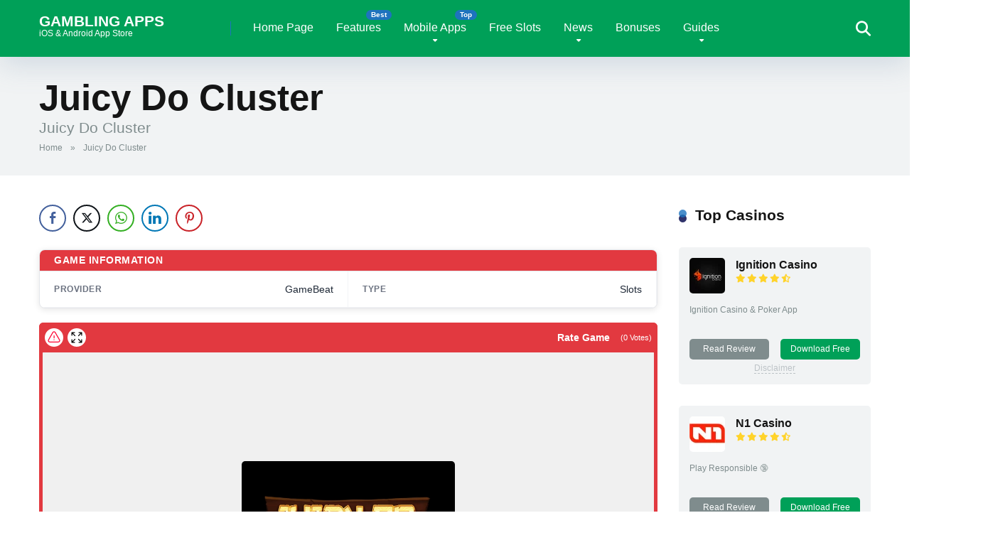

--- FILE ---
content_type: text/html; charset=UTF-8
request_url: https://gamblingappsstore.com/slots/juicy-do-cluster/
body_size: 42838
content:
<!DOCTYPE html><html lang="en-US"><head><script data-no-optimize="1">var litespeed_docref=sessionStorage.getItem("litespeed_docref");litespeed_docref&&(Object.defineProperty(document,"referrer",{get:function(){return litespeed_docref}}),sessionStorage.removeItem("litespeed_docref"));</script> <meta charset="UTF-8" /><meta http-equiv="X-UA-Compatible" content="IE=edge" /><meta name="viewport" id="viewport" content="width=device-width, initial-scale=1.0, maximum-scale=5.0, minimum-scale=1.0, user-scalable=yes" /><meta name='robots' content='index, follow, max-image-preview:large, max-snippet:-1, max-video-preview:-1' /><title>Juicy Do Cluster - Gambling Apps</title><link rel="canonical" href="https://gamblingappsstore.com/slots/juicy-do-cluster/" /><meta property="og:locale" content="en_US" /><meta property="og:type" content="article" /><meta property="og:title" content="Juicy Do Cluster - Gambling Apps" /><meta property="og:description" content="Juicy Do Cluster" /><meta property="og:url" content="https://gamblingappsstore.com/slots/juicy-do-cluster/" /><meta property="og:site_name" content="Gambling Apps" /><meta property="article:modified_time" content="2025-10-06T05:49:19+00:00" /><meta name="twitter:card" content="summary_large_image" /><meta name="twitter:site" content="@bramarai" /> <script type="application/ld+json" class="yoast-schema-graph">{"@context":"https://schema.org","@graph":[{"@type":"WebPage","@id":"https://gamblingappsstore.com/slots/juicy-do-cluster/","url":"https://gamblingappsstore.com/slots/juicy-do-cluster/","name":"Juicy Do Cluster - Gambling Apps","isPartOf":{"@id":"https://gamblingappsstore.com/#website"},"datePublished":"2024-07-31T06:09:01+00:00","dateModified":"2025-10-06T05:49:19+00:00","breadcrumb":{"@id":"https://gamblingappsstore.com/slots/juicy-do-cluster/#breadcrumb"},"inLanguage":"en-US","potentialAction":[{"@type":"ReadAction","target":["https://gamblingappsstore.com/slots/juicy-do-cluster/"]}]},{"@type":"BreadcrumbList","@id":"https://gamblingappsstore.com/slots/juicy-do-cluster/#breadcrumb","itemListElement":[{"@type":"ListItem","position":1,"name":"Home","item":"https://gamblingappsstore.com/"},{"@type":"ListItem","position":2,"name":"Juicy Do Cluster"}]},{"@type":"WebSite","@id":"https://gamblingappsstore.com/#website","url":"https://gamblingappsstore.com/","name":"Gambling Apps","description":"iOS &amp; Android App Store","publisher":{"@id":"https://gamblingappsstore.com/#organization"},"potentialAction":[{"@type":"SearchAction","target":{"@type":"EntryPoint","urlTemplate":"https://gamblingappsstore.com/?s={search_term_string}"},"query-input":{"@type":"PropertyValueSpecification","valueRequired":true,"valueName":"search_term_string"}}],"inLanguage":"en-US"},{"@type":"Organization","@id":"https://gamblingappsstore.com/#organization","name":"Gambling Apps","url":"https://gamblingappsstore.com/","logo":{"@type":"ImageObject","inLanguage":"en-US","@id":"https://gamblingappsstore.com/#/schema/logo/image/","url":"https://gamblingappsstore.com/wp-content/uploads/2024/04/cropped-Gambling-Apps-Store-Logo.png","contentUrl":"https://gamblingappsstore.com/wp-content/uploads/2024/04/cropped-Gambling-Apps-Store-Logo.png","width":512,"height":512,"caption":"Gambling Apps"},"image":{"@id":"https://gamblingappsstore.com/#/schema/logo/image/"},"sameAs":["https://x.com/bramarai"]}]}</script> <link rel='dns-prefetch' href='//fonts.googleapis.com' /><link rel="alternate" type="application/rss+xml" title="Gambling Apps &raquo; Feed" href="https://gamblingappsstore.com/feed/" /><link rel="alternate" type="application/rss+xml" title="Gambling Apps &raquo; Comments Feed" href="https://gamblingappsstore.com/comments/feed/" /><link rel="alternate" title="oEmbed (JSON)" type="application/json+oembed" href="https://gamblingappsstore.com/wp-json/oembed/1.0/embed?url=https%3A%2F%2Fgamblingappsstore.com%2Fslots%2Fjuicy-do-cluster%2F" /><link rel="alternate" title="oEmbed (XML)" type="text/xml+oembed" href="https://gamblingappsstore.com/wp-json/oembed/1.0/embed?url=https%3A%2F%2Fgamblingappsstore.com%2Fslots%2Fjuicy-do-cluster%2F&#038;format=xml" /><style id='wp-img-auto-sizes-contain-inline-css'>img:is([sizes=auto i],[sizes^="auto," i]){contain-intrinsic-size:3000px 1500px}
/*# sourceURL=wp-img-auto-sizes-contain-inline-css */</style><style id="litespeed-ccss">img:is([sizes="auto"i],[sizes^="auto,"i]){contain-intrinsic-size:3000px 1500px}ul{box-sizing:border-box}:root{--wp--preset--font-size--normal:16px;--wp--preset--font-size--huge:42px}.far,.fas{-moz-osx-font-smoothing:grayscale;-webkit-font-smoothing:antialiased;display:var(--fa-display,inline-block);font-style:normal;font-variant:normal;line-height:1;text-rendering:auto}.far,.fas{font-family:"Font Awesome 6 Free"}.fa-arrow-alt-circle-up:before{content:""}.fa-search:before{content:""}:host,:root{--fa-style-family-brands:"Font Awesome 6 Brands";--fa-font-brands:normal 400 1em/1 "Font Awesome 6 Brands"}:host,:root{--fa-font-regular:normal 400 1em/1 "Font Awesome 6 Free"}.far{font-weight:400}:host,:root{--fa-style-family-classic:"Font Awesome 6 Free";--fa-font-solid:normal 900 1em/1 "Font Awesome 6 Free"}.fas{font-weight:900}:root{--wp--preset--aspect-ratio--square:1;--wp--preset--aspect-ratio--4-3:4/3;--wp--preset--aspect-ratio--3-4:3/4;--wp--preset--aspect-ratio--3-2:3/2;--wp--preset--aspect-ratio--2-3:2/3;--wp--preset--aspect-ratio--16-9:16/9;--wp--preset--aspect-ratio--9-16:9/16;--wp--preset--color--black:#000000;--wp--preset--color--cyan-bluish-gray:#abb8c3;--wp--preset--color--white:#ffffff;--wp--preset--color--pale-pink:#f78da7;--wp--preset--color--vivid-red:#cf2e2e;--wp--preset--color--luminous-vivid-orange:#ff6900;--wp--preset--color--luminous-vivid-amber:#fcb900;--wp--preset--color--light-green-cyan:#7bdcb5;--wp--preset--color--vivid-green-cyan:#00d084;--wp--preset--color--pale-cyan-blue:#8ed1fc;--wp--preset--color--vivid-cyan-blue:#0693e3;--wp--preset--color--vivid-purple:#9b51e0;--wp--preset--color--mercury-main:#30336b;--wp--preset--color--mercury-second:#1e73be;--wp--preset--color--mercury-white:#fff;--wp--preset--color--mercury-gray:#263238;--wp--preset--color--mercury-emerald:#2edd6c;--wp--preset--color--mercury-alizarin:#e74c3c;--wp--preset--color--mercury-wisteria:#8e44ad;--wp--preset--color--mercury-peter-river:#3498db;--wp--preset--color--mercury-clouds:#ecf0f1;--wp--preset--gradient--vivid-cyan-blue-to-vivid-purple:linear-gradient(135deg,rgba(6,147,227,1) 0%,rgb(155,81,224) 100%);--wp--preset--gradient--light-green-cyan-to-vivid-green-cyan:linear-gradient(135deg,rgb(122,220,180) 0%,rgb(0,208,130) 100%);--wp--preset--gradient--luminous-vivid-amber-to-luminous-vivid-orange:linear-gradient(135deg,rgba(252,185,0,1) 0%,rgba(255,105,0,1) 100%);--wp--preset--gradient--luminous-vivid-orange-to-vivid-red:linear-gradient(135deg,rgba(255,105,0,1) 0%,rgb(207,46,46) 100%);--wp--preset--gradient--very-light-gray-to-cyan-bluish-gray:linear-gradient(135deg,rgb(238,238,238) 0%,rgb(169,184,195) 100%);--wp--preset--gradient--cool-to-warm-spectrum:linear-gradient(135deg,rgb(74,234,220) 0%,rgb(151,120,209) 20%,rgb(207,42,186) 40%,rgb(238,44,130) 60%,rgb(251,105,98) 80%,rgb(254,248,76) 100%);--wp--preset--gradient--blush-light-purple:linear-gradient(135deg,rgb(255,206,236) 0%,rgb(152,150,240) 100%);--wp--preset--gradient--blush-bordeaux:linear-gradient(135deg,rgb(254,205,165) 0%,rgb(254,45,45) 50%,rgb(107,0,62) 100%);--wp--preset--gradient--luminous-dusk:linear-gradient(135deg,rgb(255,203,112) 0%,rgb(199,81,192) 50%,rgb(65,88,208) 100%);--wp--preset--gradient--pale-ocean:linear-gradient(135deg,rgb(255,245,203) 0%,rgb(182,227,212) 50%,rgb(51,167,181) 100%);--wp--preset--gradient--electric-grass:linear-gradient(135deg,rgb(202,248,128) 0%,rgb(113,206,126) 100%);--wp--preset--gradient--midnight:linear-gradient(135deg,rgb(2,3,129) 0%,rgb(40,116,252) 100%);--wp--preset--font-size--small:13px;--wp--preset--font-size--medium:20px;--wp--preset--font-size--large:36px;--wp--preset--font-size--x-large:42px;--wp--preset--spacing--20:0.44rem;--wp--preset--spacing--30:0.67rem;--wp--preset--spacing--40:1rem;--wp--preset--spacing--50:1.5rem;--wp--preset--spacing--60:2.25rem;--wp--preset--spacing--70:3.38rem;--wp--preset--spacing--80:5.06rem;--wp--preset--shadow--natural:6px 6px 9px rgba(0, 0, 0, 0.2);--wp--preset--shadow--deep:12px 12px 50px rgba(0, 0, 0, 0.4);--wp--preset--shadow--sharp:6px 6px 0px rgba(0, 0, 0, 0.2);--wp--preset--shadow--outlined:6px 6px 0px -3px rgba(255, 255, 255, 1), 6px 6px rgba(0, 0, 0, 1);--wp--preset--shadow--crisp:6px 6px 0px rgba(0, 0, 0, 1)}.relative{position:relative}.absolute{position:absolute}.fixed{position:fixed}.left{float:left}.right{float:right}.text-center{text-align:center}.box-100{width:100%}.box-25{width:25%}.box-50{width:50%}.box-75{width:75%}.space-single-aces-breadcrumbs{max-width:1200px;margin:0 auto;padding:15px 0 0}.space-single-aces-breadcrumbs .space-breadcrumbs{margin-left:15px;margin-right:15px}.single .space-single-aces-breadcrumbs{padding:0}.single .space-single-aces-breadcrumbs .space-breadcrumbs{margin-left:0;margin-right:0}.star-rating{line-height:1.2em}.space-organizations-archive-item-button-notice{margin:8px 15px 0;font-weight:400;font-size:.75em;line-height:1.25em;color:#7f8c8d}.space-organizations-archive-item-button-notice a{color:#7f8c8d!important;text-decoration:underline}.space-organizations-4-archive-items{display:-webkit-box;display:-moz-box;display:-ms-flexbox;display:-webkit-flex;display:flex;flex-wrap:wrap;margin-top:15px}.space-organizations-4-archive-item{display:inline-block}.space-organizations-4-archive-item-ins{border-radius:5px;padding:15px;margin:0 15px 30px;background-color:#f1f3f4;display:-webkit-box;display:-moz-box;display:-ms-flexbox;display:-webkit-flex;display:flex;flex-wrap:wrap}.space-organizations-4-archive-item-top{display:-webkit-box;display:-moz-box;display:-ms-flexbox;display:-webkit-flex;display:flex;flex-wrap:wrap;margin-bottom:15px}.space-organizations-4-archive-item-logo{flex:0 0 65px;display:inline-block;line-height:0;order:1;width:50px}.space-organizations-4-archive-item-logo img{border-radius:5px}.space-organizations-4-archive-item-title{flex:1 1 25%;display:inline-block;order:2;font-weight:700;font-size:1em;line-height:1.25em;color:#fff}.space-organizations-4-archive-item-title a{font-weight:700;font-size:1em;line-height:1.25em;color:#151515}.space-organizations-4-archive-item-title .star-rating{margin-top:3px}.space-organizations-4-archive-item-title .star-rating .star-full:before{content:"";font-weight:900}.space-organizations-4-archive-item-title .star-rating .star-half:before{content:"";font-weight:900}.space-organizations-4-archive-item-title .star-rating .star{color:#ff2453;display:inline-block;font-family:"Font Awesome 5 Free"!important;font-size:.75em;font-style:normal;line-height:1;text-align:center;text-decoration:inherit;vertical-align:top;padding-right:2px}.space-organizations-4-archive-item-desc{margin-bottom:15px;min-height:34px;font-weight:400;font-size:.75em;line-height:1.45em;color:#7f8c8d}.space-organizations-4-archive-item-desc p{line-height:1.45em!important}.space-organizations-4-archive-item-buttons{display:-webkit-box;display:-moz-box;display:-ms-flexbox;display:-webkit-flex;display:flex;flex-wrap:wrap}.space-organizations-4-archive-item-button-one{display:inline-block}.space-organizations-4-archive-item-button-one-ins{margin-right:8px}.space-organizations-4-archive-item-button-one-ins a{display:block;font-weight:400;font-size:.75em;line-height:1.45em;text-decoration:none;padding:6px;color:#fff;background-color:#7f8c8d;border-radius:5px}.space-organizations-4-archive-item-button-two{display:inline-block}.space-organizations-4-archive-item-button-two-ins{margin-left:8px}.space-organizations-4-archive-item-button-two-ins a{display:block;font-weight:400;font-size:.75em;line-height:1.45em;text-decoration:none;padding:6px;color:#fff;background-color:#2ecc71;border-radius:5px}.space-organizations-4-archive-item .space-organizations-archive-item-button-notice{color:#bdc3c7}.space-organizations-4-archive-item .space-organizations-archive-item-button-notice a{color:#bdc3c7!important}.space-shortcode-wrap{margin:0-15px}.space-shortcode-wrap-ins{max-width:1200px;margin:0 auto}.space-shortcode-5 .space-block-title{padding-bottom:15px}.space-shortcode-wrap .space-organizations-4-archive-item-title a{color:#151515!important;text-decoration:none!important}.space-shortcode-wrap .space-organizations-4-archive-item-button-two-ins a,.space-shortcode-wrap .space-organizations-4-archive-item-button-one-ins a{color:#fff!important;text-decoration:none!important}span.tc-apply{border-bottom:1px dashed}div.tc-desc{text-align:center;opacity:0;visibility:hidden;min-width:240px;max-width:270px;width:100%;position:absolute;left:50%;-webkit-transform:translateX(-50%);transform:translateX(-50%);margin:0 auto;color:#576574!important;background-color:#fffbeb;border:1px solid #fdcb6e;border-radius:5px;padding:15px;z-index:10;box-shadow:0 0 30px 0 rgb(250 177 160/.5)}div.tc-desc a{color:#576574!important}@media screen and (max-width:1199px) and (min-width:1025px){.space-widget{margin-bottom:45px}}@media screen and (max-width:1024px) and (min-width:992px){.space-widget{margin-bottom:45px}}@media screen and (max-width:991px) and (min-width:768px){.space-widget{margin-bottom:45px}.space-organizations-4-archive-items{margin:15px 8px 0;width:auto!important}.space-organizations-4-archive-item{width:50%!important}.space-organizations-4-archive-item-ins{margin:0 7px 15px}div.tc-desc{min-width:180px;max-width:180px;padding:10px}}@media screen and (max-width:767px) and (min-width:480px){.space-widget{margin-bottom:45px}.space-organizations-4-archive-items{margin:15px 8px 0;width:auto!important}.space-organizations-4-archive-item{width:50%!important}.space-organizations-4-archive-item-ins{margin:0 7px 15px}}@media screen and (max-width:479px){.space-widget{margin-bottom:45px}.space-organizations-4-archive-items{margin:0 8px 0;width:auto!important}.space-organizations-4-archive-item{width:100%!important}.space-organizations-4-archive-item-ins{margin:0 7px 15px}.space-organizations-4-archive-item-desc{min-height:auto}}div.simplesocialbuttons{height:auto;margin:-5px auto 5px -5px;text-align:left;clear:left;font-size:0;direction:ltr}.simplesocialbuttons button{border:0;padding:0;margin:0;display:inline-block;margin:5px;-webkit-box-shadow:none;box-shadow:none;font-family:"Helvetica",Arial,sans-serif;-webkit-box-sizing:border-box;box-sizing:border-box;font-weight:400;text-transform:capitalize!important;white-space:nowrap;text-shadow:none!important;width:auto;letter-spacing:0;word-spacing:0;overflow:visible}.simplesocialbuttons button.simplesocial-fb-share:after{content:""}.simplesocialbuttons button.simplesocial-twt-share:after{content:""}.simplesocialbuttons button.simplesocial-whatsapp-share:after{content:""}.simplesocialbuttons button.simplesocial-linkedin-share:after{content:""}.simplesocialbuttons button.simplesocial-pinterest-share:after{content:""}.simplesocialbuttons button:after{font-family:"ssb-icon"!important;speak:none;font-style:normal;font-weight:400;font-variant:normal;text-transform:none;-webkit-font-smoothing:antialiased;speak:none;font-style:normal;font-weight:400;font-variant:normal;text-transform:none;-webkit-font-smoothing:antialiased;-moz-osx-font-smoothing:grayscale;left:0;position:absolute;font-size:17px;top:0;width:38px;height:38px;text-align:center;line-height:38px;border-radius:3px}.simplesocialbuttons.simplesocial-round-icon button{border-style:solid;border-width:2px;border-color:#fff0;border-radius:19px;height:38px;line-height:26px;padding:5px 0 5px 20px;display:inline-block;text-decoration:none;font-size:14px;padding-left:34px;position:relative;background:#fff;vertical-align:top;-webkit-box-shadow:none;box-shadow:none}.simplesocialbuttons.simplesocial-round-icon button span.simplesocialtxt{display:none}.simplesocialbuttons.simplesocial-round-icon button.simplesocial-fb-share{color:#43609c;border-color:#43609c}.simplesocialbuttons.simplesocial-round-icon button.simplesocial-twt-share{color:#0f1419;border-color:#0f1419}.simplesocialbuttons.simplesocial-round-icon button.simplesocial-whatsapp-share{color:#34AF23;border-color:#34AF23}.simplesocialbuttons.simplesocial-round-icon button.simplesocial-linkedin-share{color:#0077B5;border-color:#0077B5}.simplesocialbuttons.simplesocial-round-icon button.simplesocial-pinterest-share{color:#C92228;border-color:#C92228}.simplesocialbuttons.simplesocial-round-icon button:after{width:32px;height:32px;line-height:32px}div.simplesocialbuttons.simplesocialbuttons-align-left{text-align:left}.simplesocialbuttons.simplesocial-round-icon button{padding:0!important;width:38px!important;min-height:38px!important;display:inline-flex!important;align-items:center;justify-content:center}.simplesocialbuttons.simplesocial-round-icon button:after{position:static!important}.simplesocialbuttons button.simplesocial-linkedin-share:after{margin-top:-1px}.sl-placeholder{width:calc(100% - 10px);height:calc(100% - 5px);left:5px;background:#f0f0f0;position:absolute;top:0;display:flex;justify-content:center;align-items:center;flex-direction:column;z-index:999}.slaunch-button{color:#da4353!important;text-decoration:none!important;border-color:#da4353!important;box-shadow:none;padding:10px 20px;border:2px solid;border-radius:7px;font-weight:700;font-size:18px;margin-top:15px;line-height:1;display:flex;align-items:center;background-color:#f0f0f0!important;z-index:2}.slaunch-button svg{width:20px;height:20px;margin-right:8px;fill:#fff0}.sl-button-solid{background-color:#da4353!important;color:#fff!important}.sl-bounce{-webkit-animation:slbounce .3s infinite alternate;-moz-animation:slbounce .3s infinite alternate;animation:slbounce .3s infinite alternate}.sl-gamethumb{position:absolute;width:100%;height:100%;max-width:100%;filter:blur(5px)}@-webkit-keyframes slbounce{to{-webkit-transform:scale(1.1)}}@-moz-keyframes slbounce{to{-moz-transform:scale(1.1)}}@keyframes slbounce{to{transform:scale(1.1)}}.sl-responsive-iframe{position:absolute;top:0;bottom:0;right:0;width:calc(100% - 10px);height:calc(100% - 5px);left:5px;border:none}.sl-container{background:#ff002f!important;border-radius:6px;width:100%}.sl-single-game-container{display:flex;width:100%!important;max-width:1290px!important;margin-top:20px;flex-wrap:wrap;container-name:sl-single-game-container;container-type:inline-size;margin-left:auto!important;margin-right:auto!important}.sl-single-game-container *{box-sizing:border-box}.slotls-header{display:flex;align-content:center;align-items:center;padding:4px;color:#fff;background:#ff002f;border:4px solid #ff002f;border-radius:6px}.sl-rating-container{display:flex;flex-direction:column;align-items:flex-end;align-self:end;flex:1}div#report-broken-game{background:#fff;width:100%;padding:20px;margin:auto;border-radius:15px;border:1px solid #ccc}button#sl-broken-submit{background:#FF4742;border:1px solid #FF4742;border-radius:6px;box-shadow:rgb(0 0 0/.1) 1px 2px 4px;box-sizing:border-box;color:#FFF;display:inline-block;font-family:nunito,roboto,proxima-nova,"proxima nova",sans-serif;font-size:16px;font-weight:800;line-height:16px;min-height:40px;outline:0;padding:12px 14px;text-align:center;text-rendering:geometricprecision;text-transform:none;touch-action:manipulation;vertical-align:middle}#report-broken-game p.sl-heading{font-size:1.3em}#report-broken-game p{margin:1em 0}textarea#sl-issue{-webkit-appearance:none;-moz-appearance:none;appearance:none;background-color:#f5f0e8;border-color:#6b7280;border-width:1px;border-radius:0;padding-top:.5rem;padding-right:.75rem;padding-bottom:.5rem;padding-left:.75rem;font-size:1rem;line-height:1.5rem;--tw-shadow:0 0 #0000;width:100%;height:150px;border:none;border-radius:5px;margin-bottom:30px}a.sl-broken-link,a.sl-fullscreen,a.sl-close-fullscreen{height:26px;width:26px;display:flex;border-radius:25px;align-items:center;justify-content:center;background:#fff;color:#000}a.sl-fullscreen{margin-left:6px;background:#fff;display:flex}a.sl-close-fullscreen{display:none;z-index:9999;background:#000;position:absolute;top:20px;right:20px}a.sl-close-fullscreen svg{fill:#fff!important}a.sl-broken-link svg,a.sl-fullscreen svg{width:20px;height:20px;fill:#fff!important;color:#000}a.sl-broken-link svg{color:#ff002f}span.sl-rating_text{margin-right:5px;font-size:.9em;font-weight:700}.sl-rating_stars{bottom:-2px;position:relative}span.sl-rating_votes{font-size:.7em;margin-left:10px}.sl-slots{position:relative;overflow:hidden;width:100%;background-color:#ff002f;min-height:56.25vh;height:629px;border-radius:6px}@keyframes sl-scroll{0%{transform:translateX(100%)}100%{transform:translateX(-100%)}}.sl-banner-text{white-space:nowrap;animation:sl-scroll 20s linear infinite}.sl-banner-container{overflow:hidden;width:100%;margin:0 20px;flex:1;display:none}.sl-banner-container.sl-mobile-banner{display:flex}.mfp-hide{display:none!important}button::-moz-focus-inner{padding:0;border:0}@media (min-width:768px){.sl-gamethumb{max-width:40%;width:300px;height:auto;margin:0 30px;border-radius:30px;position:initial;filter:none}}@media (min-width:1200px){.sl-rating-container{justify-content:flex-end;align-content:center;align-items:center;flex-direction:row;flex:none}.sl-banner-container{display:flex;flex:1}.sl-banner-container.sl-mobile-banner{display:none}}.far,.fas{-moz-osx-font-smoothing:grayscale;-webkit-font-smoothing:antialiased;display:var(--fa-display,inline-block);font-style:normal;font-variant:normal;line-height:1;text-rendering:auto}.far,.fas{font-family:"Font Awesome 6 Free"}.fa-arrow-alt-circle-up:before{content:""}.fa-search:before{content:""}:host,:root{--fa-style-family-brands:"Font Awesome 6 Brands";--fa-font-brands:normal 400 1em/1 "Font Awesome 6 Brands"}:host,:root{--fa-font-regular:normal 400 1em/1 "Font Awesome 6 Free"}.far{font-weight:400}:host,:root{--fa-style-family-classic:"Font Awesome 6 Free";--fa-font-solid:normal 900 1em/1 "Font Awesome 6 Free"}.fas{font-weight:900}html,body,div,span,iframe,h1,p,a,img,strong,i,ul,li,form{margin:0;padding:0;border:0;font-size:100%;vertical-align:baseline}ul{list-style:none}html{overflow-x:hidden;box-sizing:border-box}*,*:before,*:after{box-sizing:inherit}body{background-color:#fff;color:#2e3246;font-family:"Roboto",sans-serif;font-weight:400;font-size:16px;line-height:100%;-webkit-font-smoothing:antialiased;margin:0 auto;padding:0;overflow:hidden}::-webkit-input-placeholder{color:#2d3436}:-ms-input-placeholder{color:#2d3436}::-moz-placeholder{color:#2d3436;opacity:1}:-moz-placeholder{color:#2d3436;opacity:1}:focus::-webkit-input-placeholder,:focus::-moz-placeholder,:focus:-moz-placeholder,:focus:-ms-input-placeholder{color:#fff0}h1{font-family:"Roboto",sans-serif;font-weight:700;-webkit-backface-visibility:hidden;color:#151515}h1{font-size:3.157em;line-height:1.2em}img{max-width:100%;height:auto;-webkit-backface-visibility:hidden}iframe{max-width:100%}input,textarea{outline:none;outline:0}:active,:hover,:focus{outline:0!important;outline-offset:0!important}a,a:visited{text-decoration:none}div{display:block}div::-webkit-scrollbar{width:0}p{line-height:1.85em}input[type="search"],textarea{color:#2d3436;font-family:"Roboto",sans-serif;font-weight:400;font-size:1em;line-height:1.45em;background-color:#fefeff;border-radius:5px;border-top:0;border-left:0;border-right:0;border-bottom:1px solid #e4e4e4;width:100%;padding:11px 15px;-webkit-appearance:none}input[type="search"]{background-color:#f1f3f4}input[type="search"]{height:45px}textarea{padding:15px}.space-wrapper{max-width:1200px;margin:0 auto;padding:0}.space-page-wrapper{max-width:1200px;margin:0 auto;padding:0 0 60px}.space-block-title{padding:0 15px 30px;font-family:"Roboto",sans-serif;color:#151515;font-size:1.333em;line-height:1.45em;font-weight:700}.space-block-title span{z-index:1;padding-left:23px;position:relative}.space-block-title span:before{content:"";z-index:1;opacity:.8;width:11px;height:11px;position:absolute;left:0;border-radius:50%;top:4px;background-color:#ff2453}.space-block-title span:after{content:"";z-index:-1;width:11px;height:11px;position:absolute;left:0;border-radius:50%;top:11px;background-color:#be2edd}.space-box{background-color:#fff}.relative{position:relative}.absolute{position:absolute}.fixed{position:fixed}.left{float:left}.right{float:right}.text-center{text-align:center}.box-100{width:100%}.box-25{width:25%}.box-50{width:50%}.box-75{width:75%}.space-close-icon{top:0;right:0;width:20px;height:21px}.space-close-icon .to-right{top:10px;left:0;width:20px;height:1px;background-color:#7f8c8d;-moz-transform:rotate(135deg);-ms-transform:rotate(135deg);-webkit-transform:rotate(135deg);-o-transform:rotate(135deg);transform:rotate(135deg)}.space-close-icon .to-left{top:10px;left:0;width:20px;height:1px;background-color:#7f8c8d;-moz-transform:rotate(45deg);-ms-transform:rotate(45deg);-webkit-transform:rotate(45deg);-o-transform:rotate(45deg);transform:rotate(45deg)}.space-header-height{min-height:80px}.space-header-wrap{width:100%;background-color:#fff;z-index:20;box-shadow:0 10px 40px 0 rgb(109 141 173/.25)}.space-header{width:100%;min-height:80px}.space-header-logo-ins{margin:5px 15px 0;position:relative}.space-header-logo-ins:after{position:absolute;content:"";width:1px;height:20px;right:0;top:25px;background-color:#e9edf0}.space-header-logo a{padding-top:15px;display:inline-block;font-family:"Roboto",sans-serif;font-weight:700;color:#2d3436;line-height:0}.space-header-logo a.text-logo{font-size:1.333em;line-height:1em;text-transform:uppercase}.space-header-logo span{display:block;font-family:"Roboto",sans-serif;font-weight:400;font-size:.75em;line-height:1em;color:#7f8c8d}.space-header-menu ul.main-menu{padding-right:55px;line-height:100%}.space-header-menu ul.main-menu li{float:left;position:relative;padding:0;margin:0;color:#2d3436;font-family:"Roboto",sans-serif;font-size:1em;line-height:1em;font-weight:400}.space-header-menu ul.main-menu li:last-child{margin-right:0}.space-header-menu ul.main-menu li a{font-family:"Roboto",sans-serif;color:#151515;text-decoration:none;font-weight:400;padding:31px 16px;border-bottom:2px solid #fff0;display:block}.space-header-menu ul.main-menu li.menu-item-has-children a:after{content:"";font-family:"Font Awesome 5 Free"!important;position:absolute;font-weight:700;font-size:10px;bottom:18px;text-align:center;right:0;left:0;margin:0 auto}.space-header-menu ul.main-menu li ul.sub-menu{display:block!important;background-color:#fff;padding:15px 0;position:absolute;top:100px;left:-15px;width:230px;box-shadow:0 10px 40px 0 rgb(109 141 173/.25);opacity:0;border-radius:5px;visibility:hidden}.space-header-menu ul.main-menu li ul.sub-menu li{display:block;padding:6px 30px;float:left;position:relative;line-height:1.2em;width:100%}.space-header-menu ul.main-menu li ul.sub-menu li a{display:inline-block;padding:0;color:#34495e;text-decoration:none;font-weight:400;border-bottom:1px solid #fff0}.space-header-menu ul.main-menu li.menu-item-has-children ul.sub-menu li a:after{display:none}.space-header-menu ul.main-menu li ul.sub-menu li.menu-item-has-children ul,.space-header-menu ul.main-menu li.menu-item-has-children ul.sub-menu li ul{position:absolute;top:15px;left:230px;z-index:10;opacity:0;visibility:hidden}.space-header-menu ul.main-menu li ul.sub-menu li.menu-item-has-children:after{content:"";font-family:"Font Awesome 5 Free"!important;font-weight:900;position:absolute;font-size:10px;top:7px;right:15px}ul.main-menu>li.best>a:before{content:"Best";font-weight:700;position:absolute;font-size:10px;line-height:10px;color:#151515;background-color:#f0ff00;display:inline-block;top:14px;right:1px;padding:2px 7px;border-radius:8px}ul.main-menu>li.top>a:before{content:"Top";font-weight:700;position:absolute;font-size:10px;line-height:10px;color:#fff;background-color:#f22613;display:inline-block;top:14px;right:1px;padding:2px 7px;border-radius:8px}.space-header-search{top:30px;bottom:0;right:15px;margin:0;color:#151515;font-size:1.333em;line-height:1em;height:1em}.desktop-search-close-button .to-right,.desktop-search-close-button .to-left{background-color:#7f8c8d}.space-header-search-block{height:100%;width:100%;padding:0;margin:0;bottom:0;left:0;right:0;top:0;background-color:#f5f6fa;opacity:0;visibility:hidden;z-index:100000}.space-header-search-block-ins{max-width:1170px;height:100px;margin:auto;top:0;right:0;bottom:0;left:0}.desktop-search-close-button{top:20px;right:45px}.space-header-search-block input[type="search"]{width:100%;float:none;height:auto;background:#fff0;font-family:"Roboto",sans-serif;font-weight:700;font-size:3.157em;line-height:1.2em;color:#2d3436;border:0;border-bottom:1px solid #e9edf0;padding:20px 30px;border-radius:0}.space-mobile-menu-icon{width:24px;top:20px;right:0;overflow:hidden;display:none}.space-mobile-menu-icon div:nth-child(1){width:24px;height:4px;border-radius:2px;background-color:#2d3436;margin-bottom:4px}.space-mobile-menu-icon div:nth-child(2){width:24px;height:4px;border-radius:2px;background-color:#2d3436;margin-bottom:4px}.space-mobile-menu-icon div:nth-child(3){width:24px;height:4px;border-radius:2px;background-color:#2d3436}.space-mobile-menu{top:0;bottom:0;left:0;right:0;background-color:rgb(45 52 54/.95);z-index:100000;margin:0;padding:0;overflow-y:auto;width:100%;display:block;opacity:0;visibility:hidden}.space-mobile-menu-block{overflow-y:auto;width:100%;max-width:320px;display:block;top:0;bottom:0;right:0;background-color:#fff;background-repeat:no-repeat;background-size:cover;background-position:top center}.space-mobile-menu-block-ins{padding:45px 30px}.space-mobile-menu-header{overflow:hidden;margin-bottom:45px}.space-mobile-menu-header a{display:inline-block;font-family:"Roboto",sans-serif;font-weight:700;line-height:0;color:#2d3436}.space-mobile-menu-header a.text-logo{text-transform:uppercase;font-size:1.333em;line-height:1em}.space-mobile-menu-header span{display:block;font-family:"Roboto",sans-serif;font-weight:400;font-size:.75em;line-height:1.45em;color:#7f8c8d}.space-mobile-menu-close-button{top:20px;right:20px}.space-mobile-menu-list{-webkit-backface-visibility:hidden;backface-visibility:hidden;overflow:hidden}.space-mobile-menu-list ul{width:100%;position:relative}.space-mobile-menu-list ul li{width:100%;position:relative;font-family:"Roboto",sans-serif;font-weight:700;font-size:1em;line-height:1em;color:#2d3436;text-align:left}.space-mobile-menu-list ul li ul li:first-child{margin-top:0}.space-mobile-menu-list ul li a{position:relative;display:inline-block;padding:10px 0;font-family:"Roboto",sans-serif;font-weight:700;font-size:1em;line-height:1em;color:#2d3436}.space-mobile-menu-list>ul>li.best:before{content:"Best";font-weight:700;position:absolute;font-size:10px;line-height:10px;color:#151515;background-color:#f0ff00;display:inline-block;top:11px;right:25px;padding:2px 7px;border-radius:8px}.space-mobile-menu-list>ul>li.top:before{content:"Top";font-weight:700;position:absolute;font-size:10px;line-height:10px;color:#fff;background-color:#f22613;display:inline-block;top:11px;right:25px;padding:2px 7px;border-radius:8px}.space-mobile-menu-list ul li.menu-item-has-children:after{content:"";font-family:"Font Awesome 5 Free"!important;position:absolute;font-size:15px;top:7px;right:0;margin:0 auto}.space-mobile-menu-list ul li ul.sub-menu{display:none;padding:0 0 0 15px}.space-mobile-menu-copy{margin-top:60px;padding:30px 0;border-top:1px solid rgb(0 0 0/.1);font-family:"Roboto",sans-serif;font-weight:400;font-size:.75em;line-height:1.45em;color:#7f8c8d}.space-title-box{background-color:#f1f3f4}.space-title-box-ins{padding-top:60px}.space-title-box-h1{margin:0 15px}.space-title-box-h1 h1{font-family:"Roboto",sans-serif;font-weight:700;font-size:3.157em;line-height:1.1em;color:#151515}.space-breadcrumbs{overflow:hidden;margin-top:5px;font-weight:400;font-size:.75em;line-height:1.45em;color:#7f8c8d}.space-breadcrumbs a{color:#7f8c8d;padding:0 8px}.space-breadcrumbs>span>span>a{padding-left:0}.space-breadcrumbs span.breadcrumb_last{padding-left:8px}.space-title-box-category-wrap{max-width:1200px;margin:0 auto}.space-title-box-category{top:-14px;margin:0 15px;z-index:1}.space-content-section img{border-radius:5px}.space-page-content img{border-radius:5px!important}.space-page-section{display:inline-block}.space-page-section-ins{padding-top:41px;display:-webkit-box;display:-moz-box;display:-ms-flexbox;display:-webkit-flex;display:flex;flex-wrap:wrap}.space-page-content-wrap{margin:0 15px}.space-page-content-excerpt{margin-top:30px;margin-bottom:15px}.space-page-content-excerpt p{color:#7f8c8d;font-size:1.333em;line-height:1.45em;font-weight:300}.space-page-content-box-wrap{border-bottom:1px solid #dfe6e9;padding-bottom:30px;margin:0 0 15px}.space-page-content{font-weight:400;font-size:1em;line-height:1.65em;color:#2e3246}.space-page-content a{color:#ff2453;text-decoration:underline}.space-page-content p{padding-bottom:1.45em}.space-page-content textarea{max-width:100%;width:auto;margin-bottom:10px}.space-widget{max-width:1200px;margin:0 auto 15px;color:#2e3246;font-size:1em;line-height:1.45em;font-weight:400}.space-sidebar-section .space-widget:last-child{margin-bottom:15px}.space-widget p{line-height:1.48em;margin-bottom:1.48em}.space-widget p:empty{line-height:0!important;margin-bottom:0!important}.space-default-widget{margin-left:15px;margin-right:15px}.space-widget p:last-child{padding-bottom:0}#scrolltop{position:fixed;bottom:7px;right:15px;z-index:9999;width:35px;height:35px;text-align:center;font-size:35px;line-height:35px;color:#ff2453;text-decoration:none;opacity:0;visibility:hidden}.space-shortcode-wrap{margin:0-15px}.space-shortcode-wrap-ins{max-width:1200px;margin:0 auto}.space-shortcode-5 .space-block-title{padding-bottom:15px}.space-slotslaunch-single-page .space-title-box-ins{padding-top:30px}.space-slotslaunch-single-page .space-page-wrapper{padding-bottom:30px}.space-slotslaunch-single-page .space-page-content-excerpt{margin-top:0;margin-bottom:0}a.sl-broken-link,a.sl-fullscreen,a.sl-close-fullscreen{color:#151515!important}.space-block-title span:after{background-color:#30336b}.space-page-content a,.space-organizations-4-archive-item-title .star-rating .star,#scrolltop{color:#1e73be}.space-block-title span:before{background-color:#1e73be}.star{color:#ffd32a!important}.space-header-height .space-header-wrap{background-color:#00a058}.space-header-height .space-header-logo-ins:after{background-color:#1e73be}.space-header-height .space-header-logo a{color:#fff}.space-header-height .space-header-logo span{color:#fff}.space-header-height .space-header-menu ul.main-menu li,.space-header-height .space-header-menu ul.main-menu li a,.space-header-height .space-header-search{color:#fff}.space-header-height .space-mobile-menu-icon div{background-color:#fff}.space-header-height .space-header-menu ul.main-menu li ul.sub-menu{background-color:#fff}.space-header-height .space-header-menu ul.main-menu li ul.sub-menu li.menu-item-has-children:after,.space-header-height .space-header-menu ul.main-menu li ul.sub-menu li a{color:#34495e;border-bottom:1px solid #fff0}.space-title-box{background-color:#f1f3f4!important}.space-title-box-h1 h1{color:#151515}.space-title-box .space-page-content-excerpt p,.space-title-box .space-breadcrumbs,.space-title-box .space-breadcrumbs a{color:#7f8c8d!important}.space-mobile-menu .space-mobile-menu-block{background-color:#00a058}.space-mobile-menu .space-mobile-menu-copy{border-top:1px solid #1e73be}.space-mobile-menu .space-mobile-menu-copy{color:#fff}.space-mobile-menu .space-mobile-menu-header a{color:#fff}.space-mobile-menu .space-mobile-menu-header span{color:#fff}.space-mobile-menu .space-mobile-menu-list ul li{color:#fff}.space-mobile-menu .space-mobile-menu-list ul li a{color:#fff}.space-mobile-menu .space-close-icon .to-right,.space-mobile-menu .space-close-icon .to-left{background-color:#fff}ul.main-menu>li.best>a:before,.space-mobile-menu-list>ul>li.best:before{content:"Best";color:#fff;background-color:#1e73be}ul.main-menu>li.top>a:before,.space-mobile-menu-list>ul>li.top:before{content:"Top";color:#fff;background-color:#1e73be}.space-organizations-4-archive-item-button-two-ins a,.space-shortcode-wrap .space-organizations-4-archive-item-button-two-ins a{color:#ffffff!important;background-color:#00a058!important}.space-organizations-4-archive-item-button-one-ins a,.space-shortcode-wrap .space-organizations-4-archive-item-button-one-ins a{color:#ffffff!important;background-color:#7f8c8d!important}@media screen and (max-width:1199px) and (min-width:1025px){.space-header-height{min-height:60px}.space-header{min-height:60px}.space-header-logo-ins:after{background-color:transparent!important}.space-header-logo{width:66.66666666%}.space-header-logo a{padding-top:5px}.space-header-logo a.text-logo{padding-top:7px}.space-header-menu{width:33.33333333%}.space-header-menu ul.main-menu{display:none}.space-header-search{right:55px;top:20px;margin:0}.desktop-search-close-button{top:20px;right:20px}.space-mobile-menu-icon{display:block;top:20px;right:15px}.space-widget{margin-bottom:45px}}@media screen and (max-width:1024px) and (min-width:992px){.space-content-section{width:100%;float:none;margin-bottom:60px}.space-sidebar-section{width:100%;float:none}.space-header-height{min-height:60px}.space-header{min-height:60px}.space-header-logo-ins:after{background-color:transparent!important}.space-header-logo{width:66.66666666%}.space-header-logo a{padding-top:5px}.space-header-logo a.text-logo{padding-top:7px}.space-header-menu{width:33.33333333%}.space-header-menu ul.main-menu{display:none}.space-header-search{right:55px;top:20px;margin:0}.desktop-search-close-button{top:20px;right:20px}.space-mobile-menu-icon{display:block;top:20px;right:15px}.space-title-box-ins{padding:45px 0}.space-title-box-h1 h1{font-size:2.369em}.space-widget{margin-bottom:45px}}@media screen and (max-width:991px) and (min-width:768px){.space-content-section{width:100%;float:none;margin-bottom:60px}.space-sidebar-section{width:100%;float:none}.space-header-height{min-height:60px}.space-header{min-height:60px}.space-header-logo-ins:after{background-color:transparent!important}.space-header-logo{width:66.66666666%}.space-header-logo a{padding-top:5px}.space-header-logo a.text-logo{padding-top:7px}.space-header-menu{width:33.33333333%}.space-header-menu ul.main-menu{display:none}.space-header-search{right:55px;top:20px;margin:0}.desktop-search-close-button{top:20px;right:20px}.space-header-search-block-ins{margin-left:15px;margin-right:15px}.space-mobile-menu-icon{display:block;top:20px;right:15px}.space-title-box-ins{padding:45px 0}.space-title-box-h1 h1{font-size:2.369em}.space-widget{margin-bottom:45px}}@media screen and (max-width:767px) and (min-width:480px){.space-content-section{width:100%;float:none;margin-bottom:60px}.space-sidebar-section{width:100%;float:none}.space-header-height{min-height:60px}.space-header{min-height:60px}.space-header-logo-ins:after{background-color:transparent!important}.space-header-logo{width:66.66666666%}.space-header-logo a{padding-top:5px}.space-header-logo a.text-logo{padding-top:7px}.space-header-menu{width:33.33333333%}.space-header-menu ul.main-menu{display:none}.space-header-search{right:55px;top:20px;margin:0}.desktop-search-close-button{top:20px;right:15px}.space-header-search-block-ins{margin-left:15px;margin-right:15px}.space-header-search-block input[type="search"]{width:100%;border-radius:2px}.space-mobile-menu-icon{display:block;top:20px;right:15px}.space-title-box-ins{padding:45px 0}.space-title-box-h1 h1{font-size:1.777em}.space-page-content-excerpt p{font-size:1em}.space-widget{margin-bottom:45px}}@media screen and (max-width:479px){.space-content-section{width:100%;float:none;margin-bottom:60px}.space-sidebar-section{width:100%;float:none}.space-block-title{padding-bottom:15px}.space-header-height{min-height:60px}.space-header{min-height:60px}.space-header-logo-ins:after{background-color:transparent!important}.space-header-logo{width:66.66666666%}.space-header-logo a{padding-top:5px}.space-header-logo a.text-logo{padding-top:7px}.space-header-menu{width:33.33333333%}.space-header-menu ul.main-menu{display:none}.space-header-search{right:55px;top:20px;margin:0}.desktop-search-close-button{top:20px;right:15px}.space-header-search-block-ins{margin-left:15px;margin-right:15px}.space-header-search-block input[type="search"]{width:100%;font-size:1.777em;line-height:1.45em}.space-mobile-menu-icon{display:block;top:20px;right:15px}.space-title-box-ins{padding:30px 0 15px}.space-title-box-h1 h1{font-size:1.777em}.single .space-title-box-ins{padding:30px 0}.space-page-content-excerpt{margin-top:15px}.space-page-section-ins{padding-top:30px}.space-page-content-excerpt p{font-size:1em}.space-widget{margin-bottom:45px}}@media screen{.simplesocialbuttons.simplesocialbuttons_inline.simplesocial-round-icon button{margin:}}.sl-slots,.sl-container{background-color:ff002f!important}.slotls-header{background:ff002f!important;border:4px solid ff002f!important}</style><link rel="preload" data-asynced="1" data-optimized="2" as="style" onload="this.onload=null;this.rel='stylesheet'" href="https://gamblingappsstore.com/wp-content/litespeed/css/8567bb716ae7540289732ed2decf08c9.css?ver=e5c8c" /><script data-optimized="1" type="litespeed/javascript" data-src="https://gamblingappsstore.com/wp-content/plugins/litespeed-cache/assets/js/css_async.min.js"></script> <style id='wp-block-image-inline-css'>.wp-block-image>a,.wp-block-image>figure>a{display:inline-block}.wp-block-image img{box-sizing:border-box;height:auto;max-width:100%;vertical-align:bottom}@media not (prefers-reduced-motion){.wp-block-image img.hide{visibility:hidden}.wp-block-image img.show{animation:show-content-image .4s}}.wp-block-image[style*=border-radius] img,.wp-block-image[style*=border-radius]>a{border-radius:inherit}.wp-block-image.has-custom-border img{box-sizing:border-box}.wp-block-image.aligncenter{text-align:center}.wp-block-image.alignfull>a,.wp-block-image.alignwide>a{width:100%}.wp-block-image.alignfull img,.wp-block-image.alignwide img{height:auto;width:100%}.wp-block-image .aligncenter,.wp-block-image .alignleft,.wp-block-image .alignright,.wp-block-image.aligncenter,.wp-block-image.alignleft,.wp-block-image.alignright{display:table}.wp-block-image .aligncenter>figcaption,.wp-block-image .alignleft>figcaption,.wp-block-image .alignright>figcaption,.wp-block-image.aligncenter>figcaption,.wp-block-image.alignleft>figcaption,.wp-block-image.alignright>figcaption{caption-side:bottom;display:table-caption}.wp-block-image .alignleft{float:left;margin:.5em 1em .5em 0}.wp-block-image .alignright{float:right;margin:.5em 0 .5em 1em}.wp-block-image .aligncenter{margin-left:auto;margin-right:auto}.wp-block-image :where(figcaption){margin-bottom:1em;margin-top:.5em}.wp-block-image.is-style-circle-mask img{border-radius:9999px}@supports ((-webkit-mask-image:none) or (mask-image:none)) or (-webkit-mask-image:none){.wp-block-image.is-style-circle-mask img{border-radius:0;-webkit-mask-image:url('data:image/svg+xml;utf8,<svg viewBox="0 0 100 100" xmlns="http://www.w3.org/2000/svg"><circle cx="50" cy="50" r="50"/></svg>');mask-image:url('data:image/svg+xml;utf8,<svg viewBox="0 0 100 100" xmlns="http://www.w3.org/2000/svg"><circle cx="50" cy="50" r="50"/></svg>');mask-mode:alpha;-webkit-mask-position:center;mask-position:center;-webkit-mask-repeat:no-repeat;mask-repeat:no-repeat;-webkit-mask-size:contain;mask-size:contain}}:root :where(.wp-block-image.is-style-rounded img,.wp-block-image .is-style-rounded img){border-radius:9999px}.wp-block-image figure{margin:0}.wp-lightbox-container{display:flex;flex-direction:column;position:relative}.wp-lightbox-container img{cursor:zoom-in}.wp-lightbox-container img:hover+button{opacity:1}.wp-lightbox-container button{align-items:center;backdrop-filter:blur(16px) saturate(180%);background-color:#5a5a5a40;border:none;border-radius:4px;cursor:zoom-in;display:flex;height:20px;justify-content:center;opacity:0;padding:0;position:absolute;right:16px;text-align:center;top:16px;width:20px;z-index:100}@media not (prefers-reduced-motion){.wp-lightbox-container button{transition:opacity .2s ease}}.wp-lightbox-container button:focus-visible{outline:3px auto #5a5a5a40;outline:3px auto -webkit-focus-ring-color;outline-offset:3px}.wp-lightbox-container button:hover{cursor:pointer;opacity:1}.wp-lightbox-container button:focus{opacity:1}.wp-lightbox-container button:focus,.wp-lightbox-container button:hover,.wp-lightbox-container button:not(:hover):not(:active):not(.has-background){background-color:#5a5a5a40;border:none}.wp-lightbox-overlay{box-sizing:border-box;cursor:zoom-out;height:100vh;left:0;overflow:hidden;position:fixed;top:0;visibility:hidden;width:100%;z-index:100000}.wp-lightbox-overlay .close-button{align-items:center;cursor:pointer;display:flex;justify-content:center;min-height:40px;min-width:40px;padding:0;position:absolute;right:calc(env(safe-area-inset-right) + 16px);top:calc(env(safe-area-inset-top) + 16px);z-index:5000000}.wp-lightbox-overlay .close-button:focus,.wp-lightbox-overlay .close-button:hover,.wp-lightbox-overlay .close-button:not(:hover):not(:active):not(.has-background){background:none;border:none}.wp-lightbox-overlay .lightbox-image-container{height:var(--wp--lightbox-container-height);left:50%;overflow:hidden;position:absolute;top:50%;transform:translate(-50%,-50%);transform-origin:top left;width:var(--wp--lightbox-container-width);z-index:9999999999}.wp-lightbox-overlay .wp-block-image{align-items:center;box-sizing:border-box;display:flex;height:100%;justify-content:center;margin:0;position:relative;transform-origin:0 0;width:100%;z-index:3000000}.wp-lightbox-overlay .wp-block-image img{height:var(--wp--lightbox-image-height);min-height:var(--wp--lightbox-image-height);min-width:var(--wp--lightbox-image-width);width:var(--wp--lightbox-image-width)}.wp-lightbox-overlay .wp-block-image figcaption{display:none}.wp-lightbox-overlay button{background:none;border:none}.wp-lightbox-overlay .scrim{background-color:#fff;height:100%;opacity:.9;position:absolute;width:100%;z-index:2000000}.wp-lightbox-overlay.active{visibility:visible}@media not (prefers-reduced-motion){.wp-lightbox-overlay.active{animation:turn-on-visibility .25s both}.wp-lightbox-overlay.active img{animation:turn-on-visibility .35s both}.wp-lightbox-overlay.show-closing-animation:not(.active){animation:turn-off-visibility .35s both}.wp-lightbox-overlay.show-closing-animation:not(.active) img{animation:turn-off-visibility .25s both}.wp-lightbox-overlay.zoom.active{animation:none;opacity:1;visibility:visible}.wp-lightbox-overlay.zoom.active .lightbox-image-container{animation:lightbox-zoom-in .4s}.wp-lightbox-overlay.zoom.active .lightbox-image-container img{animation:none}.wp-lightbox-overlay.zoom.active .scrim{animation:turn-on-visibility .4s forwards}.wp-lightbox-overlay.zoom.show-closing-animation:not(.active){animation:none}.wp-lightbox-overlay.zoom.show-closing-animation:not(.active) .lightbox-image-container{animation:lightbox-zoom-out .4s}.wp-lightbox-overlay.zoom.show-closing-animation:not(.active) .lightbox-image-container img{animation:none}.wp-lightbox-overlay.zoom.show-closing-animation:not(.active) .scrim{animation:turn-off-visibility .4s forwards}}@keyframes show-content-image{0%{visibility:hidden}99%{visibility:hidden}to{visibility:visible}}@keyframes turn-on-visibility{0%{opacity:0}to{opacity:1}}@keyframes turn-off-visibility{0%{opacity:1;visibility:visible}99%{opacity:0;visibility:visible}to{opacity:0;visibility:hidden}}@keyframes lightbox-zoom-in{0%{transform:translate(calc((-100vw + var(--wp--lightbox-scrollbar-width))/2 + var(--wp--lightbox-initial-left-position)),calc(-50vh + var(--wp--lightbox-initial-top-position))) scale(var(--wp--lightbox-scale))}to{transform:translate(-50%,-50%) scale(1)}}@keyframes lightbox-zoom-out{0%{transform:translate(-50%,-50%) scale(1);visibility:visible}99%{visibility:visible}to{transform:translate(calc((-100vw + var(--wp--lightbox-scrollbar-width))/2 + var(--wp--lightbox-initial-left-position)),calc(-50vh + var(--wp--lightbox-initial-top-position))) scale(var(--wp--lightbox-scale));visibility:hidden}}
/*# sourceURL=https://gamblingappsstore.com/wp-includes/blocks/image/style.min.css */</style><style id='wp-block-columns-inline-css'>.wp-block-columns{box-sizing:border-box;display:flex;flex-wrap:wrap!important}@media (min-width:782px){.wp-block-columns{flex-wrap:nowrap!important}}.wp-block-columns{align-items:normal!important}.wp-block-columns.are-vertically-aligned-top{align-items:flex-start}.wp-block-columns.are-vertically-aligned-center{align-items:center}.wp-block-columns.are-vertically-aligned-bottom{align-items:flex-end}@media (max-width:781px){.wp-block-columns:not(.is-not-stacked-on-mobile)>.wp-block-column{flex-basis:100%!important}}@media (min-width:782px){.wp-block-columns:not(.is-not-stacked-on-mobile)>.wp-block-column{flex-basis:0;flex-grow:1}.wp-block-columns:not(.is-not-stacked-on-mobile)>.wp-block-column[style*=flex-basis]{flex-grow:0}}.wp-block-columns.is-not-stacked-on-mobile{flex-wrap:nowrap!important}.wp-block-columns.is-not-stacked-on-mobile>.wp-block-column{flex-basis:0;flex-grow:1}.wp-block-columns.is-not-stacked-on-mobile>.wp-block-column[style*=flex-basis]{flex-grow:0}:where(.wp-block-columns){margin-bottom:1.75em}:where(.wp-block-columns.has-background){padding:1.25em 2.375em}.wp-block-column{flex-grow:1;min-width:0;overflow-wrap:break-word;word-break:break-word}.wp-block-column.is-vertically-aligned-top{align-self:flex-start}.wp-block-column.is-vertically-aligned-center{align-self:center}.wp-block-column.is-vertically-aligned-bottom{align-self:flex-end}.wp-block-column.is-vertically-aligned-stretch{align-self:stretch}.wp-block-column.is-vertically-aligned-bottom,.wp-block-column.is-vertically-aligned-center,.wp-block-column.is-vertically-aligned-top{width:100%}
/*# sourceURL=https://gamblingappsstore.com/wp-includes/blocks/columns/style.min.css */</style><style id='wp-block-paragraph-inline-css'>.is-small-text{font-size:.875em}.is-regular-text{font-size:1em}.is-large-text{font-size:2.25em}.is-larger-text{font-size:3em}.has-drop-cap:not(:focus):first-letter{float:left;font-size:8.4em;font-style:normal;font-weight:100;line-height:.68;margin:.05em .1em 0 0;text-transform:uppercase}body.rtl .has-drop-cap:not(:focus):first-letter{float:none;margin-left:.1em}p.has-drop-cap.has-background{overflow:hidden}:root :where(p.has-background){padding:1.25em 2.375em}:where(p.has-text-color:not(.has-link-color)) a{color:inherit}p.has-text-align-left[style*="writing-mode:vertical-lr"],p.has-text-align-right[style*="writing-mode:vertical-rl"]{rotate:180deg}
/*# sourceURL=https://gamblingappsstore.com/wp-includes/blocks/paragraph/style.min.css */</style><style id='wp-block-separator-inline-css'>@charset "UTF-8";.wp-block-separator{border:none;border-top:2px solid}:root :where(.wp-block-separator.is-style-dots){height:auto;line-height:1;text-align:center}:root :where(.wp-block-separator.is-style-dots):before{color:currentColor;content:"···";font-family:serif;font-size:1.5em;letter-spacing:2em;padding-left:2em}.wp-block-separator.is-style-dots{background:none!important;border:none!important}
/*# sourceURL=https://gamblingappsstore.com/wp-includes/blocks/separator/style.min.css */</style><style id='global-styles-inline-css'>:root{--wp--preset--aspect-ratio--square: 1;--wp--preset--aspect-ratio--4-3: 4/3;--wp--preset--aspect-ratio--3-4: 3/4;--wp--preset--aspect-ratio--3-2: 3/2;--wp--preset--aspect-ratio--2-3: 2/3;--wp--preset--aspect-ratio--16-9: 16/9;--wp--preset--aspect-ratio--9-16: 9/16;--wp--preset--color--black: #000000;--wp--preset--color--cyan-bluish-gray: #abb8c3;--wp--preset--color--white: #ffffff;--wp--preset--color--pale-pink: #f78da7;--wp--preset--color--vivid-red: #cf2e2e;--wp--preset--color--luminous-vivid-orange: #ff6900;--wp--preset--color--luminous-vivid-amber: #fcb900;--wp--preset--color--light-green-cyan: #7bdcb5;--wp--preset--color--vivid-green-cyan: #00d084;--wp--preset--color--pale-cyan-blue: #8ed1fc;--wp--preset--color--vivid-cyan-blue: #0693e3;--wp--preset--color--vivid-purple: #9b51e0;--wp--preset--color--mercury-main: #30336b;--wp--preset--color--mercury-second: #1e73be;--wp--preset--color--mercury-white: #fff;--wp--preset--color--mercury-gray: #263238;--wp--preset--color--mercury-emerald: #2edd6c;--wp--preset--color--mercury-alizarin: #e74c3c;--wp--preset--color--mercury-wisteria: #8e44ad;--wp--preset--color--mercury-peter-river: #3498db;--wp--preset--color--mercury-clouds: #ecf0f1;--wp--preset--gradient--vivid-cyan-blue-to-vivid-purple: linear-gradient(135deg,rgb(6,147,227) 0%,rgb(155,81,224) 100%);--wp--preset--gradient--light-green-cyan-to-vivid-green-cyan: linear-gradient(135deg,rgb(122,220,180) 0%,rgb(0,208,130) 100%);--wp--preset--gradient--luminous-vivid-amber-to-luminous-vivid-orange: linear-gradient(135deg,rgb(252,185,0) 0%,rgb(255,105,0) 100%);--wp--preset--gradient--luminous-vivid-orange-to-vivid-red: linear-gradient(135deg,rgb(255,105,0) 0%,rgb(207,46,46) 100%);--wp--preset--gradient--very-light-gray-to-cyan-bluish-gray: linear-gradient(135deg,rgb(238,238,238) 0%,rgb(169,184,195) 100%);--wp--preset--gradient--cool-to-warm-spectrum: linear-gradient(135deg,rgb(74,234,220) 0%,rgb(151,120,209) 20%,rgb(207,42,186) 40%,rgb(238,44,130) 60%,rgb(251,105,98) 80%,rgb(254,248,76) 100%);--wp--preset--gradient--blush-light-purple: linear-gradient(135deg,rgb(255,206,236) 0%,rgb(152,150,240) 100%);--wp--preset--gradient--blush-bordeaux: linear-gradient(135deg,rgb(254,205,165) 0%,rgb(254,45,45) 50%,rgb(107,0,62) 100%);--wp--preset--gradient--luminous-dusk: linear-gradient(135deg,rgb(255,203,112) 0%,rgb(199,81,192) 50%,rgb(65,88,208) 100%);--wp--preset--gradient--pale-ocean: linear-gradient(135deg,rgb(255,245,203) 0%,rgb(182,227,212) 50%,rgb(51,167,181) 100%);--wp--preset--gradient--electric-grass: linear-gradient(135deg,rgb(202,248,128) 0%,rgb(113,206,126) 100%);--wp--preset--gradient--midnight: linear-gradient(135deg,rgb(2,3,129) 0%,rgb(40,116,252) 100%);--wp--preset--font-size--small: 13px;--wp--preset--font-size--medium: 20px;--wp--preset--font-size--large: 36px;--wp--preset--font-size--x-large: 42px;--wp--preset--spacing--20: 0.44rem;--wp--preset--spacing--30: 0.67rem;--wp--preset--spacing--40: 1rem;--wp--preset--spacing--50: 1.5rem;--wp--preset--spacing--60: 2.25rem;--wp--preset--spacing--70: 3.38rem;--wp--preset--spacing--80: 5.06rem;--wp--preset--shadow--natural: 6px 6px 9px rgba(0, 0, 0, 0.2);--wp--preset--shadow--deep: 12px 12px 50px rgba(0, 0, 0, 0.4);--wp--preset--shadow--sharp: 6px 6px 0px rgba(0, 0, 0, 0.2);--wp--preset--shadow--outlined: 6px 6px 0px -3px rgb(255, 255, 255), 6px 6px rgb(0, 0, 0);--wp--preset--shadow--crisp: 6px 6px 0px rgb(0, 0, 0);}:where(.is-layout-flex){gap: 0.5em;}:where(.is-layout-grid){gap: 0.5em;}body .is-layout-flex{display: flex;}.is-layout-flex{flex-wrap: wrap;align-items: center;}.is-layout-flex > :is(*, div){margin: 0;}body .is-layout-grid{display: grid;}.is-layout-grid > :is(*, div){margin: 0;}:where(.wp-block-columns.is-layout-flex){gap: 2em;}:where(.wp-block-columns.is-layout-grid){gap: 2em;}:where(.wp-block-post-template.is-layout-flex){gap: 1.25em;}:where(.wp-block-post-template.is-layout-grid){gap: 1.25em;}.has-black-color{color: var(--wp--preset--color--black) !important;}.has-cyan-bluish-gray-color{color: var(--wp--preset--color--cyan-bluish-gray) !important;}.has-white-color{color: var(--wp--preset--color--white) !important;}.has-pale-pink-color{color: var(--wp--preset--color--pale-pink) !important;}.has-vivid-red-color{color: var(--wp--preset--color--vivid-red) !important;}.has-luminous-vivid-orange-color{color: var(--wp--preset--color--luminous-vivid-orange) !important;}.has-luminous-vivid-amber-color{color: var(--wp--preset--color--luminous-vivid-amber) !important;}.has-light-green-cyan-color{color: var(--wp--preset--color--light-green-cyan) !important;}.has-vivid-green-cyan-color{color: var(--wp--preset--color--vivid-green-cyan) !important;}.has-pale-cyan-blue-color{color: var(--wp--preset--color--pale-cyan-blue) !important;}.has-vivid-cyan-blue-color{color: var(--wp--preset--color--vivid-cyan-blue) !important;}.has-vivid-purple-color{color: var(--wp--preset--color--vivid-purple) !important;}.has-black-background-color{background-color: var(--wp--preset--color--black) !important;}.has-cyan-bluish-gray-background-color{background-color: var(--wp--preset--color--cyan-bluish-gray) !important;}.has-white-background-color{background-color: var(--wp--preset--color--white) !important;}.has-pale-pink-background-color{background-color: var(--wp--preset--color--pale-pink) !important;}.has-vivid-red-background-color{background-color: var(--wp--preset--color--vivid-red) !important;}.has-luminous-vivid-orange-background-color{background-color: var(--wp--preset--color--luminous-vivid-orange) !important;}.has-luminous-vivid-amber-background-color{background-color: var(--wp--preset--color--luminous-vivid-amber) !important;}.has-light-green-cyan-background-color{background-color: var(--wp--preset--color--light-green-cyan) !important;}.has-vivid-green-cyan-background-color{background-color: var(--wp--preset--color--vivid-green-cyan) !important;}.has-pale-cyan-blue-background-color{background-color: var(--wp--preset--color--pale-cyan-blue) !important;}.has-vivid-cyan-blue-background-color{background-color: var(--wp--preset--color--vivid-cyan-blue) !important;}.has-vivid-purple-background-color{background-color: var(--wp--preset--color--vivid-purple) !important;}.has-black-border-color{border-color: var(--wp--preset--color--black) !important;}.has-cyan-bluish-gray-border-color{border-color: var(--wp--preset--color--cyan-bluish-gray) !important;}.has-white-border-color{border-color: var(--wp--preset--color--white) !important;}.has-pale-pink-border-color{border-color: var(--wp--preset--color--pale-pink) !important;}.has-vivid-red-border-color{border-color: var(--wp--preset--color--vivid-red) !important;}.has-luminous-vivid-orange-border-color{border-color: var(--wp--preset--color--luminous-vivid-orange) !important;}.has-luminous-vivid-amber-border-color{border-color: var(--wp--preset--color--luminous-vivid-amber) !important;}.has-light-green-cyan-border-color{border-color: var(--wp--preset--color--light-green-cyan) !important;}.has-vivid-green-cyan-border-color{border-color: var(--wp--preset--color--vivid-green-cyan) !important;}.has-pale-cyan-blue-border-color{border-color: var(--wp--preset--color--pale-cyan-blue) !important;}.has-vivid-cyan-blue-border-color{border-color: var(--wp--preset--color--vivid-cyan-blue) !important;}.has-vivid-purple-border-color{border-color: var(--wp--preset--color--vivid-purple) !important;}.has-vivid-cyan-blue-to-vivid-purple-gradient-background{background: var(--wp--preset--gradient--vivid-cyan-blue-to-vivid-purple) !important;}.has-light-green-cyan-to-vivid-green-cyan-gradient-background{background: var(--wp--preset--gradient--light-green-cyan-to-vivid-green-cyan) !important;}.has-luminous-vivid-amber-to-luminous-vivid-orange-gradient-background{background: var(--wp--preset--gradient--luminous-vivid-amber-to-luminous-vivid-orange) !important;}.has-luminous-vivid-orange-to-vivid-red-gradient-background{background: var(--wp--preset--gradient--luminous-vivid-orange-to-vivid-red) !important;}.has-very-light-gray-to-cyan-bluish-gray-gradient-background{background: var(--wp--preset--gradient--very-light-gray-to-cyan-bluish-gray) !important;}.has-cool-to-warm-spectrum-gradient-background{background: var(--wp--preset--gradient--cool-to-warm-spectrum) !important;}.has-blush-light-purple-gradient-background{background: var(--wp--preset--gradient--blush-light-purple) !important;}.has-blush-bordeaux-gradient-background{background: var(--wp--preset--gradient--blush-bordeaux) !important;}.has-luminous-dusk-gradient-background{background: var(--wp--preset--gradient--luminous-dusk) !important;}.has-pale-ocean-gradient-background{background: var(--wp--preset--gradient--pale-ocean) !important;}.has-electric-grass-gradient-background{background: var(--wp--preset--gradient--electric-grass) !important;}.has-midnight-gradient-background{background: var(--wp--preset--gradient--midnight) !important;}.has-small-font-size{font-size: var(--wp--preset--font-size--small) !important;}.has-medium-font-size{font-size: var(--wp--preset--font-size--medium) !important;}.has-large-font-size{font-size: var(--wp--preset--font-size--large) !important;}.has-x-large-font-size{font-size: var(--wp--preset--font-size--x-large) !important;}
:where(.wp-block-columns.is-layout-flex){gap: 2em;}:where(.wp-block-columns.is-layout-grid){gap: 2em;}
/*# sourceURL=global-styles-inline-css */</style><style id='core-block-supports-inline-css'>.wp-container-core-columns-is-layout-9d6595d7{flex-wrap:nowrap;}
/*# sourceURL=core-block-supports-inline-css */</style><style id='classic-theme-styles-inline-css'>/*! This file is auto-generated */
.wp-block-button__link{color:#fff;background-color:#32373c;border-radius:9999px;box-shadow:none;text-decoration:none;padding:calc(.667em + 2px) calc(1.333em + 2px);font-size:1.125em}.wp-block-file__button{background:#32373c;color:#fff;text-decoration:none}
/*# sourceURL=/wp-includes/css/classic-themes.min.css */</style><style id='mercury-style-inline-css'>/* Main Color */

.has-mercury-main-color,
.home-page .textwidget a:hover,
.space-header-2-top-soc a:hover,
.space-header-menu ul.main-menu li a:hover,
.space-header-menu ul.main-menu li:hover a,
.space-header-2-nav ul.main-menu li a:hover,
.space-header-2-nav ul.main-menu li:hover a,
.space-page-content a:hover,
.space-pros-cons ul li a:hover,
.space-pros-cons ol li a:hover,
.space-companies-2-archive-item-desc a:hover,
.space-organizations-3-archive-item-terms-ins a:hover,
.space-organizations-7-archive-item-terms a:hover,
.space-organizations-8-archive-item-terms a:hover,
.space-comments-form-box p.comment-notes span.required,
form.comment-form p.comment-notes span.required {
	color: #30336b;
}

input[type="submit"],
.has-mercury-main-background-color,
.space-block-title span:after,
.space-widget-title span:after,
.space-companies-archive-item-button a,
.space-companies-sidebar-item-button a,
.space-organizations-3-archive-item-count,
.space-organizations-3-archive-item-count-2,
.space-units-archive-item-button a,
.space-units-sidebar-item-button a,
.space-aces-single-offer-info-button-ins a,
.space-offers-archive-item-button a,
.home-page .widget_mc4wp_form_widget .space-widget-title::after,
.space-content-section .widget_mc4wp_form_widget .space-widget-title::after {
	background-color: #30336b;
}

.space-header-menu ul.main-menu li a:hover,
.space-header-menu ul.main-menu li:hover a,
.space-header-2-nav ul.main-menu li a:hover,
.space-header-2-nav ul.main-menu li:hover a {
	border-bottom: 2px solid #30336b;
}
.space-header-2-top-soc a:hover {
	border: 1px solid #30336b;
}
.space-companies-archive-item-button a:hover,
.space-units-archive-item-button a:hover,
.space-offers-archive-item-button a:hover,
.space-aces-single-offer-info-button-ins a:hover {
    box-shadow: 0px 8px 30px 0px rgba(48,51,107, 0.60) !important;
}

/* Second Color */

.has-mercury-second-color,
.space-page-content a,
.space-pros-cons ul li a,
.space-pros-cons ol li a,
.space-page-content ul li:before,
.home-page .textwidget ul li:before,
.space-widget ul li a:hover,
.space-page-content ul.space-mark li:before,
.home-page .textwidget a,
#recentcomments li a:hover,
#recentcomments li span.comment-author-link a:hover,
h3.comment-reply-title small a,
.space-shortcode-wrap .space-companies-sidebar-item-title p a,
.space-companies-sidebar-2-item-desc a,
.space-companies-sidebar-item-title p a,
.space-companies-archive-item-short-desc a,
.space-companies-2-archive-item-desc a,
.space-organizations-3-archive-item-terms-ins a,
.space-organizations-7-archive-item-terms a,
.space-organizations-8-archive-item-terms a,
.space-organization-content-info a,
.space-organization-style-2-calltoaction-text-ins a,
.space-organization-details-item-title span,
.space-organization-style-2-ratings-all-item-value i,
.space-organization-style-2-calltoaction-text-ins a,
.space-organization-content-short-desc a,
.space-organization-header-short-desc a,
.space-organization-content-rating-stars i,
.space-organization-content-rating-overall .star-rating .star,
.space-companies-archive-item-rating .star-rating .star,
.space-organization-content-logo-stars i,
.space-organization-content-logo-stars .star-rating .star,
.space-companies-2-archive-item-rating .star-rating .star,
.space-organizations-3-archive-item-rating-box .star-rating .star,
.space-organizations-4-archive-item-title .star-rating .star,
.space-companies-sidebar-2-item-rating .star-rating .star,
.space-comments-list-item-date a.comment-reply-link,
.space-categories-list-box ul li a,
.space-news-10-item-category a,
.small .space-news-11-item-category a,
#scrolltop,
.widget_mc4wp_form_widget .mc4wp-response a,
.space-header-height.dark .space-header-menu ul.main-menu li a:hover,
.space-header-height.dark .space-header-menu ul.main-menu li:hover a,
.space-header-2-height.dark .space-header-2-nav ul.main-menu li a:hover,
.space-header-2-height.dark .space-header-2-nav ul.main-menu li:hover a,
.space-header-2-height.dark .space-header-2-top-soc a:hover,
.space-organization-header-logo-rating i,
.wp-block-latest-comments__comment-meta a {
	color: #1e73be;
}

.space-title-box-category a,
.has-mercury-second-background-color,
.space-organization-details-item-links a:hover,
.space-news-2-small-item-img-category a,
.space-news-2-item-big-box-category span,
.space-block-title span:before,
.space-widget-title span:before,
.space-news-4-item.small-news-block .space-news-4-item-img-category a,
.space-news-4-item.big-news-block .space-news-4-item-top-category span,
.space-news-6-item-top-category span,
.space-news-7-item-category span,
.space-news-3-item-img-category a,
.space-news-8-item-title-category span,
.space-news-9-item-info-category span,
.space-archive-loop-item-img-category a,
.space-organizations-3-archive-item:first-child .space-organizations-3-archive-item-count,
.space-organizations-3-archive-item:first-child .space-organizations-3-archive-item-count-2,
.space-single-offer.space-dark-style .space-aces-single-offer-info-button-ins a,
.space-offers-archive-item.space-dark-style .space-offers-archive-item-button a,
nav.pagination a,
.space-load-more-button,
nav.comments-pagination a,
nav.pagination-post a span.page-number,
.widget_tag_cloud a,
.space-footer-top-age span.age-limit,
.space-footer-top-soc a:hover,
.home-page .widget_mc4wp_form_widget .mc4wp-form-fields .space-subscribe-filds button,
.space-content-section .widget_mc4wp_form_widget .mc4wp-form-fields .space-subscribe-filds button {
	background-color: #1e73be;
}

.space-footer-top-soc a:hover,
.space-header-2-height.dark .space-header-2-top-soc a:hover,
.space-categories-list-box ul li a {
	border: 1px solid #1e73be;
}

.space-header-height.dark .space-header-menu ul.main-menu li a:hover,
.space-header-height.dark .space-header-menu ul.main-menu li:hover a,
.space-header-2-height.dark .space-header-2-nav ul.main-menu li a:hover,
.space-header-2-height.dark .space-header-2-nav ul.main-menu li:hover a {
	border-bottom: 2px solid #1e73be;
}

.space-offers-archive-item.space-dark-style .space-offers-archive-item-button a:hover,
.space-single-offer.space-dark-style .space-aces-single-offer-info-button-ins a:hover {
    box-shadow: 0px 8px 30px 0px rgba(30,115,190, 0.60) !important;
}

.space-text-gradient {
	background: #30336b;
	background: -webkit-linear-gradient(to right, #30336b 0%, #1e73be 100%);
	background: -moz-linear-gradient(to right, #30336b 0%, #1e73be 100%);
	background: linear-gradient(to right, #30336b 0%, #1e73be 100%);
}

/* Stars Color */

.star,
.fa-star {
	color: #ffd32a!important;
}

.space-rating-star-background {
	background-color: #ffd32a;
}

/* Custom header layout colors */

/* --- Header #1 Style --- */

.space-header-height .space-header-wrap {
	background-color: #00a058;
}
.space-header-height .space-header-top,
.space-header-height .space-header-logo-ins:after {
	background-color: #1e73be;
}
.space-header-height .space-header-top-soc a,
.space-header-height .space-header-top-menu ul li a {
	color: #ffffff;
}
.space-header-height .space-header-top-soc a:hover ,
.space-header-height .space-header-top-menu ul li a:hover {
	color: #ffffff;
}
.space-header-height .space-header-logo a {
	color: #ffffff;
}
.space-header-height .space-header-logo span {
	color: #ffffff;
}
.space-header-height .space-header-menu ul.main-menu li,
.space-header-height .space-header-menu ul.main-menu li a,
.space-header-height .space-header-search {
	color: #ffffff;
}
.space-header-height .space-mobile-menu-icon div {
	background-color: #ffffff;
}
.space-header-height .space-header-menu ul.main-menu li a:hover,
.space-header-height .space-header-menu ul.main-menu li:hover a {
	color: #ffffff;
	border-bottom: 2px solid #ffffff;
}

.space-header-height .space-header-menu ul.main-menu li ul.sub-menu {
	background-color: #ffffff;
}

.space-header-height .space-header-menu ul.main-menu li ul.sub-menu li.menu-item-has-children:after,
.space-header-height .space-header-menu ul.main-menu li ul.sub-menu li a {
	color: #34495e;
	border-bottom: 1px solid transparent;
}
.space-header-height .space-header-menu ul.main-menu li ul.sub-menu li a:hover {
	border-bottom: 1px solid transparent;
	color: #b2bec3;
	text-decoration: none;
}

/* --- Header #2 Style --- */

.space-header-2-height .space-header-2-wrap,
.space-header-2-height .space-header-2-wrap.fixed .space-header-2-nav {
	background-color: #00a058;
}
.space-header-2-height .space-header-2-top-ins {
	border-bottom: 1px solid #1e73be;
}
.space-header-2-height .space-header-2-top-soc a,
.space-header-2-height .space-header-search {
	color: #ffffff;
}
.space-header-2-height .space-header-2-top-soc a {
	border: 1px solid #ffffff;
}
.space-header-2-height .space-mobile-menu-icon div {
	background-color: #ffffff;
}
.space-header-2-height .space-header-2-top-soc a:hover {
	color: #ffffff;
	border: 1px solid #ffffff;
}
.space-header-2-height .space-header-2-top-logo a {
	color: #ffffff;
}
.space-header-2-height .space-header-2-top-logo span {
	color: #ffffff;
}
.space-header-2-height .space-header-2-nav ul.main-menu li,
.space-header-2-height .space-header-2-nav ul.main-menu li a {
	color: #ffffff;
}
.space-header-2-height .space-header-2-nav ul.main-menu li a:hover,
.space-header-2-height .space-header-2-nav ul.main-menu li:hover a {
	color: #ffffff;
	border-bottom: 2px solid #ffffff;
}
.space-header-2-height .space-header-2-nav ul.main-menu li ul.sub-menu {
	background-color: #ffffff;
}
.space-header-2-height .space-header-2-nav ul.main-menu li ul.sub-menu li a,
.space-header-2-height .space-header-2-nav ul.main-menu li ul.sub-menu li.menu-item-has-children:after {
	color: #34495e;
	border-bottom: 1px solid transparent;
}
.space-header-2-height .space-header-2-nav ul.main-menu li ul.sub-menu li a:hover {
	border-bottom: 1px solid transparent;
	color: #b2bec3;
	text-decoration: none;
}

/* Title box colors */

.space-title-box,
.space-archive-title-box {
    background-color: #f1f3f4 !important;
}
.space-title-box-h1 h1,
.space-archive-title-box-h1 h1 {
    color: #151515;
}
.space-title-box .space-page-content-excerpt p,
.author .space-page-content-excerpt p,
.space-title-box .space-breadcrumbs,
.space-title-box .space-breadcrumbs a,
.space-archive-title-box .space-breadcrumbs,
.space-archive-title-box .space-breadcrumbs a {
    color: #7f8c8d !important;
}

/* --- Mobile Menu Style --- */

.space-mobile-menu .space-mobile-menu-block {
	background-color: #00a058;
}
.space-mobile-menu .space-mobile-menu-copy {
	border-top: 1px solid #1e73be;
}
.space-mobile-menu .space-mobile-menu-copy {
	color: #ffffff;
}
.space-mobile-menu .space-mobile-menu-copy a {
	color: #ffffff;
}
.space-mobile-menu .space-mobile-menu-copy a:hover {
	color: #ffffff;
}
.space-mobile-menu .space-mobile-menu-header a {
	color: #ffffff;
}
.space-mobile-menu .space-mobile-menu-header span {
	color: #ffffff;
}
.space-mobile-menu .space-mobile-menu-list ul li {
	color: #ffffff;
}
.space-mobile-menu .space-mobile-menu-list ul li a {
	color: #ffffff;
}
.space-mobile-menu .space-close-icon .to-right,
.space-mobile-menu .space-close-icon .to-left {
	background-color: #ffffff;
}

/* --- New - Label for the main menu items --- */

ul.main-menu > li.new > a:before,
.space-mobile-menu-list > ul > li.new:before {
	content: "New";
    color: #ffffff;
    background-color: #1e73be;
}

/* --- Best - Label for the main menu items --- */

ul.main-menu > li.best > a:before,
.space-mobile-menu-list > ul > li.best:before {
	content: "Best";
    color: #ffffff;
    background-color: #1e73be;
}

/* --- Hot - Label for the main menu items --- */

ul.main-menu > li.hot > a:before,
.space-mobile-menu-list > ul > li.hot:before {
	content: "Fair";
    color: #ffffff;
    background-color: #1e73be;
}

/* --- Top - Label for the main menu items --- */

ul.main-menu > li.top > a:before,
.space-mobile-menu-list > ul > li.top:before {
	content: "Top";
    color: #ffffff;
    background-color: #1e73be;
}

/* --- Fair - Label for the main menu items --- */

ul.main-menu > li.fair > a:before,
.space-mobile-menu-list > ul > li.fair:before {
	content: "Fair";
    color: #ffffff;
    background-color: #8c14fc;
}

/* Play Now - The button color */

.space-organization-content-button a,
.space-unit-content-button a,
.space-organizations-3-archive-item-button-ins a,
.space-organizations-4-archive-item-button-two-ins a,
.space-shortcode-wrap .space-organizations-3-archive-item-button-ins a,
.space-shortcode-wrap .space-organizations-4-archive-item-button-two-ins a {
    color: #ffffff !important;
    background-color: #00a058 !important;
}

.space-organization-content-button a:hover,
.space-unit-content-button a:hover,
.space-organizations-3-archive-item-button-ins a:hover,
.space-organizations-4-archive-item-button-two-ins a:hover {
    box-shadow: 0px 0px 15px 0px rgba(0,160,88, 0.55) !important;
}

.space-organization-header-button a.space-style-2-button,
.space-organization-style-2-calltoaction-button-ins a.space-calltoaction-button,
.space-style-3-organization-header-button a.space-style-3-button,
.space-organizations-7-archive-item-button-two a,
.space-organizations-8-archive-item-button-two a,
.space-organization-float-bar-button-wrap a {
    color: #ffffff !important;
    background-color: #00a058 !important;
    box-shadow: 0px 5px 15px 0px rgba(0,160,88, 0.55) !important;
}
.space-organization-header-button a.space-style-2-button:hover,
.space-organization-style-2-calltoaction-button-ins a.space-calltoaction-button:hover,
.space-style-3-organization-header-button a.space-style-3-button:hover,
.space-organizations-7-archive-item-button-two a:hover,
.space-organizations-8-archive-item-button-two a:hover,
.space-organization-float-bar-button-wrap a:hover {
    box-shadow: 0px 5px 15px 0px rgba(0,160,88, 0) !important;
}

.space-organizations-5-archive-item-button1 a,
.space-organizations-6-archive-item-button1 a,
.space-units-2-archive-item-button1 a,
.space-units-3-archive-item-button1 a {
    color: #ffffff !important;
    background-color: #00a058 !important;
    box-shadow: 0px 10px 15px 0px rgba(0,160,88, 0.5) !important;
}
.space-organizations-5-archive-item-button1 a:hover,
.space-organizations-6-archive-item-button1 a:hover,
.space-units-2-archive-item-button1 a:hover,
.space-units-3-archive-item-button1 a:hover {
    box-shadow: 0px 10px 15px 0px rgba(0,160,88, 0) !important;
}

/* Read Review - The button color */

.space-organizations-3-archive-item-button-ins a:last-child,
.space-organizations-4-archive-item-button-one-ins a,
.space-shortcode-wrap .space-organizations-4-archive-item-button-one-ins a {
    color: #ffffff !important;
    background-color: #7f8c8d !important;
}

.space-organizations-3-archive-item-button-ins a:last-child:hover,
.space-organizations-4-archive-item-button-one-ins a:hover {
    box-shadow: 0px 0px 15px 0px rgba(127,140,141, 0.55) !important;
}
/*# sourceURL=mercury-style-inline-css */</style> <script type="litespeed/javascript" data-src="https://gamblingappsstore.com/wp-includes/js/jquery/jquery.min.js" id="jquery-core-js"></script> <link rel="https://api.w.org/" href="https://gamblingappsstore.com/wp-json/" /><link rel="alternate" title="JSON" type="application/json" href="https://gamblingappsstore.com/wp-json/wp/v2/slotsl/56348" /><link rel="EditURI" type="application/rsd+xml" title="RSD" href="https://gamblingappsstore.com/xmlrpc.php?rsd" /><meta name="generator" content="WordPress 6.9" /><link rel='shortlink' href='https://gamblingappsstore.com/?p=56348' /> <script type="litespeed/javascript" data-src="https://www.googletagmanager.com/gtag/js?id=G-Y0S7CEYK3G"></script> <script type="litespeed/javascript">window.dataLayer=window.dataLayer||[];function gtag(){dataLayer.push(arguments)}
gtag('js',new Date());gtag('config','G-Y0S7CEYK3G')</script> <style media="screen">.simplesocialbuttons.simplesocialbuttons_inline .ssb-fb-like, .simplesocialbuttons.simplesocialbuttons_inline amp-facebook-like {
	  margin: ;
	}
		 /*inline margin*/
	
	
	
	
	
		.simplesocialbuttons.simplesocialbuttons_inline.simplesocial-round-icon button{
	  margin: ;
	}

	
			 /*margin-digbar*/</style><meta property="og:title" content="Juicy Do Cluster - Gambling Apps" /><meta property="og:type" content="website" /><meta property="og:description" content="Juicy Do Cluster" /><meta property="og:url" content="https://gamblingappsstore.com/slots/juicy-do-cluster/" /><meta property="og:site_name" content="Gambling Apps" /><meta name="twitter:card" content="summary_large_image" /><meta name="twitter:description" content="Juicy Do Cluster" /><meta name="twitter:title" content="Juicy Do Cluster - Gambling Apps" /><meta name="theme-color" content="#1e73be" /><meta name="msapplication-navbutton-color" content="#1e73be" /><meta name="apple-mobile-web-app-status-bar-style" content="#1e73be" /><style id="uagb-style-frontend-56348">.uag-blocks-common-selector{z-index:var(--z-index-desktop) !important}@media (max-width: 976px){.uag-blocks-common-selector{z-index:var(--z-index-tablet) !important}}@media (max-width: 767px){.uag-blocks-common-selector{z-index:var(--z-index-mobile) !important}}</style><link rel="icon" href="https://gamblingappsstore.com/wp-content/uploads/2025/11/cropped-Gambling-Apps-Store-Logo-32x32.png" sizes="32x32" /><link rel="icon" href="https://gamblingappsstore.com/wp-content/uploads/2025/11/cropped-Gambling-Apps-Store-Logo-192x192.png" sizes="192x192" /><link rel="apple-touch-icon" href="https://gamblingappsstore.com/wp-content/uploads/2025/11/cropped-Gambling-Apps-Store-Logo-180x180.png" /><meta name="msapplication-TileImage" content="https://gamblingappsstore.com/wp-content/uploads/2025/11/cropped-Gambling-Apps-Store-Logo-270x270.png" /></head><body ontouchstart class="wp-singular slotsl-template-default single single-slotsl postid-56348 wp-embed-responsive wp-theme-mercury metaslider-plugin"><div class="space-box relative"><div class="space-header-height relative "><div class="space-header-wrap space-header-float relative"><div class="space-header relative"><div class="space-header-ins space-wrapper relative"><div class="space-header-logo box-25 left relative"><div class="space-header-logo-ins relative">
<a href="https://gamblingappsstore.com/" title="Gambling Apps" class="text-logo">Gambling Apps</a><span>iOS &amp; Android App Store</span></div></div><div class="space-header-menu box-75 left relative"><ul id="menu-main-menu" class="main-menu"><li id="menu-item-337" class="menu-item menu-item-type-post_type menu-item-object-page menu-item-home menu-item-337"><a href="https://gamblingappsstore.com/">Home Page</a></li><li id="menu-item-310" class="best menu-item menu-item-type-custom menu-item-object-custom menu-item-310"><a href="#">Features</a></li><li id="menu-item-348" class="top menu-item menu-item-type-post_type menu-item-object-page menu-item-has-children menu-item-348"><a href="https://gamblingappsstore.com/casinos/">Mobile Apps</a><ul class="sub-menu"><li id="menu-item-130888" class="menu-item menu-item-type-custom menu-item-object-custom menu-item-130888"><a href="https://gamblingappsstore.com/ios/">iPhone &#038; iOS Apps</a></li><li id="menu-item-130889" class="menu-item menu-item-type-custom menu-item-object-custom menu-item-130889"><a href="https://gamblingappsstore.com/android/">Android &#038; APK Apps</a></li><li id="menu-item-5281" class="menu-item menu-item-type-custom menu-item-object-custom menu-item-5281"><a href="https://gamblingappsstore.com/casino-category/bingo/">Bingo Apps</a></li><li id="menu-item-5282" class="menu-item menu-item-type-custom menu-item-object-custom menu-item-5282"><a href="https://gamblingappsstore.com/casino-category/casino/">Casino Apps</a></li><li id="menu-item-5283" class="menu-item menu-item-type-custom menu-item-object-custom menu-item-5283"><a href="https://gamblingappsstore.com/casino-category/lottery/">Lottery Apps</a></li><li id="menu-item-5284" class="menu-item menu-item-type-custom menu-item-object-custom menu-item-5284"><a href="https://gamblingappsstore.com/casino-category/poker/">Poker Apps</a></li><li id="menu-item-5285" class="menu-item menu-item-type-custom menu-item-object-custom menu-item-5285"><a href="https://gamblingappsstore.com/casino-category/sports-betting/">Sports Betting Apps</a></li></ul></li><li id="menu-item-5292" class="menu-item menu-item-type-custom menu-item-object-custom menu-item-5292"><a href="https://gamblingappsstore.com/free-slots/">Free Slots</a></li><li id="menu-item-330" class="menu-item menu-item-type-taxonomy menu-item-object-category menu-item-has-children menu-item-330"><a href="https://gamblingappsstore.com/category/gambling-news/">News</a><ul class="sub-menu"><li id="menu-item-5274" class="menu-item menu-item-type-taxonomy menu-item-object-category menu-item-5274"><a href="https://gamblingappsstore.com/category/betting-news/">Betting News</a></li><li id="menu-item-5275" class="menu-item menu-item-type-taxonomy menu-item-object-category menu-item-5275"><a href="https://gamblingappsstore.com/category/bonuses/">Bonuses</a></li><li id="menu-item-5276" class="menu-item menu-item-type-taxonomy menu-item-object-category menu-item-5276"><a href="https://gamblingappsstore.com/category/crypto-news/">Crypto News</a></li><li id="menu-item-5277" class="menu-item menu-item-type-taxonomy menu-item-object-category menu-item-5277"><a href="https://gamblingappsstore.com/category/gambling-news/">Gambling News</a></li><li id="menu-item-5278" class="menu-item menu-item-type-taxonomy menu-item-object-category menu-item-5278"><a href="https://gamblingappsstore.com/category/gambling-technology/">Gambling Technology</a></li><li id="menu-item-5279" class="menu-item menu-item-type-taxonomy menu-item-object-category menu-item-5279"><a href="https://gamblingappsstore.com/category/lottery-news/">Lottery News</a></li><li id="menu-item-5280" class="menu-item menu-item-type-taxonomy menu-item-object-category menu-item-5280"><a href="https://gamblingappsstore.com/category/poker-news/">Poker News</a></li></ul></li><li id="menu-item-25588" class="menu-item menu-item-type-custom menu-item-object-custom menu-item-25588"><a href="https://gamblingappsstore.com/bonuses/">Bonuses</a></li><li id="menu-item-57848" class="menu-item menu-item-type-post_type menu-item-object-page menu-item-has-children menu-item-57848"><a href="https://gamblingappsstore.com/guides/">Guides</a><ul class="sub-menu"><li id="menu-item-57852" class="menu-item menu-item-type-custom menu-item-object-custom menu-item-has-children menu-item-57852"><a href="#">Responsible Gambling Guide</a><ul class="sub-menu"><li id="menu-item-57849" class="menu-item menu-item-type-custom menu-item-object-custom menu-item-57849"><a href="https://gamblingappsstore.com/introducing-gambling/">Introduction to gambling</a></li><li id="menu-item-57850" class="menu-item menu-item-type-custom menu-item-object-custom menu-item-57850"><a href="https://gamblingappsstore.com/the-ultimate-guide-to-gambling-responsibly/">Tips on how to gamble responsibly</a></li><li id="menu-item-57851" class="menu-item menu-item-type-custom menu-item-object-custom menu-item-57851"><a href="https://gamblingappsstore.com/tools-and-resources-to-manage-your-gambling-budget/">Tools and resources to manage your budget</a></li></ul></li><li id="menu-item-57853" class="menu-item menu-item-type-custom menu-item-object-custom menu-item-has-children menu-item-57853"><a href="#">Online Casino Guide</a><ul class="sub-menu"><li id="menu-item-57854" class="menu-item menu-item-type-custom menu-item-object-custom menu-item-57854"><a href="https://gamblingappsstore.com/how-to-choose-a-reliable-online-casino-a-comprehensive-guide/">How to choose a reliable online casino</a></li><li id="menu-item-57855" class="menu-item menu-item-type-custom menu-item-object-custom menu-item-57855"><a href="https://gamblingappsstore.com/types-of-bonuses-in-online-casinos-a-comprehensive-guide/">Types of bonuses</a></li><li id="menu-item-57856" class="menu-item menu-item-type-custom menu-item-object-custom menu-item-57856"><a href="https://gamblingappsstore.com/how-to-evaluate-casino-games-a-comprehensive-guide/">How to evaluate casino games</a></li></ul></li><li id="menu-item-57857" class="menu-item menu-item-type-custom menu-item-object-custom menu-item-has-children menu-item-57857"><a href="#">Casino Games Guide</a><ul class="sub-menu"><li id="menu-item-57858" class="menu-item menu-item-type-custom menu-item-object-custom menu-item-57858"><a href="https://gamblingappsstore.com/overview-of-popular-casino-games-a-complete-guide/">Overview of popular games</a></li><li id="menu-item-57859" class="menu-item menu-item-type-custom menu-item-object-custom menu-item-57859"><a href="https://gamblingappsstore.com/tips-for-playing-popular-casino-games-an-in-depth-guide/">Tips for playing each game</a></li><li id="menu-item-57860" class="menu-item menu-item-type-custom menu-item-object-custom menu-item-57860"><a href="https://gamblingappsstore.com/how-to-improve-your-skills-in-table-games/">How to improve your skills in table games</a></li></ul></li><li id="menu-item-57861" class="menu-item menu-item-type-custom menu-item-object-custom menu-item-has-children menu-item-57861"><a href="#">Sports Betting Guide</a><ul class="sub-menu"><li id="menu-item-57862" class="menu-item menu-item-type-custom menu-item-object-custom menu-item-57862"><a href="https://gamblingappsstore.com/introduction-to-betting-markets-a-comprehensive-guide/">Introduction to betting markets</a></li><li id="menu-item-57863" class="menu-item menu-item-type-custom menu-item-object-custom menu-item-57863"><a href="https://gamblingappsstore.com/basic-strategies-for-sports-betting/">Basic strategies for sports betting</a></li><li id="menu-item-57864" class="menu-item menu-item-type-custom menu-item-object-custom menu-item-57864"><a href="https://gamblingappsstore.com/how-to-read-odds-and-manage-risks-in-sports-betting/">How to read odds and manage risk</a></li></ul></li><li id="menu-item-57865" class="menu-item menu-item-type-custom menu-item-object-custom menu-item-has-children menu-item-57865"><a href="#">Online Poker Guide</a><ul class="sub-menu"><li id="menu-item-57866" class="menu-item menu-item-type-custom menu-item-object-custom menu-item-57866"><a href="https://gamblingappsstore.com/basic-poker-rules-your-ultimate-guide-to-playing-poker-online/">Basic poker rules</a></li><li id="menu-item-57867" class="menu-item menu-item-type-custom menu-item-object-custom menu-item-57867"><a href="https://gamblingappsstore.com/online-poker-strategies-a-guide-for-beginners-and-pros/">Strategies for beginners and advanced players</a></li><li id="menu-item-57868" class="menu-item menu-item-type-custom menu-item-object-custom menu-item-57868"><a href="https://gamblingappsstore.com/how-to-participate-in-online-poker-tournaments/">How to participate in online poker tournaments</a></li></ul></li></ul></li></ul><div class="space-header-search absolute">
<i class="fas fa-search desktop-search-button"></i></div><div class="space-mobile-menu-icon absolute"><div></div><div></div><div></div></div></div></div></div></div></div><div class="space-header-search-block fixed"><div class="space-header-search-block-ins absolute"><form role="search" method="get" class="space-default-search-form" action="https://gamblingappsstore.com/">
<input type="search" value="" name="s" placeholder="Enter keyword..."></form></div><div class="space-close-icon desktop-search-close-button absolute"><div class="to-right absolute"></div><div class="to-left absolute"></div></div></div><div id="post-56348" class="post-56348 slotsl type-slotsl status-publish hentry"><div class="space-slotslaunch-single-page box-100 relative"><div class="space-title-box box-100 relative"><div class="space-title-box-ins space-page-wrapper relative"><div class="space-title-box-h1 relative"><h1>Juicy Do Cluster</h1><div class="space-page-content-excerpt box-100 relative"><p>Juicy Do Cluster</p></div><div class="space-single-aces-breadcrumbs relative"><div class="space-breadcrumbs relative"><span><span><a href="https://gamblingappsstore.com/">Home</a></span> » <span class="breadcrumb_last" aria-current="page">Juicy Do Cluster</span></span></div></div></div></div></div><div class="space-title-box-category-wrap relative"><div class="space-title-box-category relative"></div></div><div class="space-page-section box-100 relative"><div class="space-page-section-ins space-page-wrapper relative"><div class="space-content-section box-75 left relative"><div class="space-page-content-wrap relative"><div class="space-page-content-box-wrap relative"><div class="space-page-content box-100 relative"><div class="simplesocialbuttons simplesocial-round-icon simplesocialbuttons_inline simplesocialbuttons-align-left post-56348 slotsl  simplesocialbuttons-inline-no-animation">
<button class="simplesocial-fb-share"  rel="nofollow"  target="_blank"  aria-label="Facebook Share" data-href="https://www.facebook.com/sharer/sharer.php?u=https://gamblingappsstore.com/slots/juicy-do-cluster/" onClick="javascript:window.open(this.dataset.href, '', 'menubar=no,toolbar=no,resizable=yes,scrollbars=yes,height=600,width=600');return false;"><span class="simplesocialtxt">Facebook </span> </button>
<button class="simplesocial-twt-share"  rel="nofollow"  target="_blank"  aria-label="Twitter Share" data-href="https://twitter.com/intent/tweet?text=Juicy+Do+Cluster&url=https://gamblingappsstore.com/slots/juicy-do-cluster/" onClick="javascript:window.open(this.dataset.href, '', 'menubar=no,toolbar=no,resizable=yes,scrollbars=yes,height=600,width=600');return false;"><span class="simplesocialtxt">Twitter</span> </button>
<button onClick="javascript:window.open(this.dataset.href, '_blank' );return false;" class="simplesocial-whatsapp-share"  rel="nofollow"  target="_blank"  aria-label="WhatsApp Share" data-href="https://api.whatsapp.com/send?text=https://gamblingappsstore.com/slots/juicy-do-cluster/"><span class="simplesocialtxt">WhatsApp</span></button>
<button  rel="nofollow"  target="_blank"  class="simplesocial-linkedin-share" aria-label="LinkedIn Share" data-href="https://www.linkedin.com/sharing/share-offsite/?url=https://gamblingappsstore.com/slots/juicy-do-cluster/" onClick="javascript:window.open(this.dataset.href, '', 'menubar=no,toolbar=no,resizable=yes,scrollbars=yes,height=600,width=600');return false;"><span class="simplesocialtxt">LinkedIn</span></button>
<button class="simplesocial-pinterest-share"  rel="nofollow"  target="_blank"  aria-label="Pinterest Share" onClick="var e=document.createElement('script');e.setAttribute('type','text/javascript');e.setAttribute('charset','UTF-8');e.setAttribute('src','//assets.pinterest.com/js/pinmarklet.js?r='+Math.random()*99999999);document.body.appendChild(e);return false;" ><span class="simplesocialtxt">Pinterest</span></button></div><div class="sl-single-game-container"><div class="sl-game-attributes align-full"><div class="sl-game-attributes-header"><h3>Game Information</h3></div><div class="sl-game-attributes-grid"><div class="sl-attribute-item"><div class="sl-attribute-label">Provider</div><div class="sl-attribute-value">GameBeat</div></div><div class="sl-attribute-item"><div class="sl-attribute-label">Type</div><div class="sl-attribute-value">Slots</div></div></div></div></div> <script type="litespeed/javascript">function toggleGameAttributes(){const collapsibleItems=document.querySelectorAll('.sl-attribute-item.collapsible');const toggleButton=document.querySelector('.sl-toggle-attributes');const isExpanded=toggleButton.classList.contains('expanded');collapsibleItems.forEach(item=>{if(isExpanded){item.classList.remove('show')}else{item.classList.add('show')}});if(isExpanded){toggleButton.classList.remove('expanded');toggleButton.innerHTML='Show More <svg xmlns="http://www.w3.org/2000/svg" fill="none" viewBox="0 0 24 24" stroke="currentColor"><path stroke-linecap="round" stroke-linejoin="round" stroke-width="2" d="M19 9l-7 7-7-7" /></svg>'}else{toggleButton.classList.add('expanded');toggleButton.innerHTML='Show Less <svg xmlns="http://www.w3.org/2000/svg" fill="none" viewBox="0 0 24 24" stroke="currentColor"><path stroke-linecap="round" stroke-linejoin="round" stroke-width="2" d="M19 9l-7 7-7-7" /></svg>'}}</script> <div class="sl-single-game-container"><style>.sl-slots,
    .sl-featured-widget-container,
    .sl-container{
        background-color: e23940 !important;
    }

    .slotls-header {
        background: e23940 !important;
        border: 4px solid e23940 !important;
    }</style> <script id="sl-json" type="litespeed/javascript">var sl_json={"@context":"http://schema.org","@type":"VideoGame","name":"juicy-do-cluster","url":"https://gamblingappsstore.com/slots/juicy-do-cluster/","image":"","description":"Juicy Do Cluster","applicationCategory":["Game"],"operatingSystem":"Multi-platform","aggregateRating":{"@type":"AggregateRating","itemReviewed":"juicy-do-cluster","ratingValue":"0","ratingCount":"0","bestRating":"5","worstRating":"0"},"author":{"@type":"Organization","name":"Gambling Apps","url":"https://gamblingappsstore.com"}}</script> <div class="sl-container sl-basis-9/12"><div class="slotls-header">
<a class="sl-broken-link" href="#report-broken-game"
title="Report an issue with this game">
<svg xmlns="http://www.w3.org/2000/svg" fill="none" viewBox="0 0 24 24" stroke-width="1.5"
stroke="currentColor">
<path stroke-linecap="round" stroke-linejoin="round"
d="M12 9v3.75m-9.303 3.376c-.866 1.5.217 3.374 1.948 3.374h14.71c1.73 0 2.813-1.874 1.948-3.374L13.949 3.378c-.866-1.5-3.032-1.5-3.898 0L2.697 16.126zM12 15.75h.007v.008H12v-.008z"/>
</svg>
</a>
<a class="sl-fullscreen"
href="#" title="Go Full Screen">
<svg xmlns="http://www.w3.org/2000/svg" fill="none" viewBox="0 0 24 24" stroke-width="1.5"
stroke="currentColor" class="w-24 h-24">
<path stroke-linecap="round" stroke-linejoin="round"
d="M3.75 3.75v4.5m0-4.5h4.5m-4.5 0L9 9M3.75 20.25v-4.5m0 4.5h4.5m-4.5 0L9 15M20.25 3.75h-4.5m4.5 0v4.5m0-4.5L15 9m5.25 11.25h-4.5m4.5 0v-4.5m0 4.5L15 15"/>
</svg>
</a><div class="sl-banner-container"><div class="sl-banner-text"></div></div><div class="sl-rating-container">
<span class="sl-rating_text">Rate Game</span><div class="sl-rating_stars"></div>
<span class="sl-rating_votes"
data-votes="0"
data-rating="0"
data-gid="30254"
data-slotid="56348">(<span>0</span> Votes)</span></div></div><div class="sl-slots">
<a class="sl-close-fullscreen"
href="#" title="Close Full Screen">
<svg xmlns="http://www.w3.org/2000/svg" viewBox="0 0 24 24" fill="#fff" class="w-36 h-36">
<path fill-rule="evenodd"
d="M12 2.25c-5.385 0-9.75 4.365-9.75 9.75s4.365 9.75 9.75 9.75 9.75-4.365 9.75-9.75S17.385 2.25 12 2.25zm-1.72 6.97a.75.75 0 10-1.06 1.06L10.94 12l-1.72 1.72a.75.75 0 101.06 1.06L12 13.06l1.72 1.72a.75.75 0 101.06-1.06L13.06 12l1.72-1.72a.75.75 0 10-1.06-1.06L12 10.94l-1.72-1.72z"
clip-rule="evenodd"/>
</svg>
</a>			<iframe class="sl-responsive-iframe"
title="Juicy Do Cluster"
data-src="https://slotslaunch.com/iframe/30254?token=fUMqPbZPGaiMINYBPmOkHYprdBnF9zdukfWuab7Kti6gWKa2X9&o=wp"></iframe><div class="sl-placeholder">
<img data-lazyloaded="1" src="[data-uri]" width="450" height="300" decoding="async" class="slaunch-game sl-gamethumb" data-src="https://slotslaunch.nyc3.digitaloceanspaces.com/27444/juicy-do-cluster.jpg" alt="Juicy Do Cluster" role="button" />
<a class="slaunch-button sl-bounce sl-button-solid sl-play-for-real" href="https://7bit.partners/p65b1bff0" rel="nofollow noindex" target="_blank"><svg xmlns="http://www.w3.org/2000/svg" fill="#fff" viewBox="0 0 24 24" stroke-width="1.5" stroke="currentColor" class="w-6 h-6">
<path stroke-linecap="round" stroke-linejoin="round" d="M5.25 5.653c0-.856.917-1.398 1.667-.986l11.54 6.348a1.125 1.125 0 010 1.971l-11.54 6.347a1.125 1.125 0 01-1.667-.985V5.653z" />
</svg>Play for Real</a>
<button class="slaunch-button slaunch-game "><svg xmlns="http://www.w3.org/2000/svg" fill="#fff" viewBox="0 0 24 24" stroke-width="1.5" stroke="currentColor" class="w-6 h-6">
<path stroke-linecap="round" stroke-linejoin="round" d="M5.25 5.653c0-.856.917-1.398 1.667-.986l11.54 6.348a1.125 1.125 0 010 1.971l-11.54 6.347a1.125 1.125 0 01-1.667-.985V5.653z" />
</svg>
Play for Free</button>
<img data-lazyloaded="1" src="[data-uri]" width="500" height="120" decoding="async" data-src="https://gamblingappsstore.com/wp-content/plugins/slotslaunch/public/img/powered-by.webp" alt="Powered by Slots Launch" class="sl-powered"/></div></div><div class="report-broken-game mfp-hide" id="report-broken-game"><div class="rbg-step step-1 active"><p class="sl-heading">Having issues with <strong>Juicy Do Cluster</strong> ?</p><form id="sl-broken-link-form"><div class="flex flex-col"><textarea id="sl-issue" name="issue" cols="30" rows="5"
                           class="mt-20 block w-full text-black-color bg-[#F5F0E8] rounded-sm p-15 placeholder:text-optional-color outline-0 placeholder:ease-in placeholder:duration-300 focus:placeholder:text-transparent text-13px md:text-15px lg:text-16px"
                           name="message"
                           placeholder="Describe the issue here..."
                           required></textarea></div>
<input type="hidden" name="gid" value="30254">
<button id="sl-broken-submit" class="btn btn-primary" type="submit">Submit</button></form></div></div><div class="sl-banner-container sl-mobile-banner"><div class="sl-banner-text"></div></div></div><div class="sl-featured-widget sl-basis-3/12"><div class="sl-featured-widget-container"><div class="sl-featured-title">
Try Our Featured Games</div><div class="sl-widget-games"><div class="slotsl-game"><div class="slotsl-thumb">
<a href="https://gamblingappsstore.com/slots/brazilian-mask-fire/" class="slotsl-url " data-sid="103524"><img data-lazyloaded="1" src="[data-uri]" width="420" height="280" decoding="async" data-src="https://assets.slotslaunch.com/36024/01JX7D32SQ3BGVB9NWVVCEPDW7.png" alt="Brazilian Mask Fire"/></a><div class="slotsl-demo-container"><div class="slotsl-demo-wrapper">
<a href="https://gamblingappsstore.com/slots/brazilian-mask-fire/" class="slotsl-url slotsl-thumb-url" data-sid="103524">Try Demo</a></div></div></div></div><div class="slotsl-game"><div class="slotsl-thumb">
<a href="https://gamblingappsstore.com/slots/wild-yoga-collector/" class="slotsl-url " data-sid="128422"><img data-lazyloaded="1" src="[data-uri]" width="600" height="400" decoding="async" data-src="https://assets.slotslaunch.com/89443/wild-yoga-collector.jpg" alt="Wild Yoga Collector"/></a><div class="slotsl-demo-container"><div class="slotsl-demo-wrapper">
<a href="https://gamblingappsstore.com/slots/wild-yoga-collector/" class="slotsl-url slotsl-thumb-url" data-sid="128422">Try Demo</a></div></div></div></div><div class="slotsl-game"><div class="slotsl-thumb">
<a href="https://gamblingappsstore.com/slots/cats-split-n-win/" class="slotsl-url " data-sid="132001"><img data-lazyloaded="1" src="[data-uri]" width="552" height="368" decoding="async" data-src="https://assets.slotslaunch.com/106779/cats-split-n-win.jpg" alt="Cats Split &#8216;n&#8217; Win"/></a><div class="slotsl-demo-container"><div class="slotsl-demo-wrapper">
<a href="https://gamblingappsstore.com/slots/cats-split-n-win/" class="slotsl-url slotsl-thumb-url" data-sid="132001">Try Demo</a></div></div></div></div></div></div></div></div><div class="simplesocialbuttons simplesocial-round-icon simplesocialbuttons_inline simplesocialbuttons-align-left post-56348 slotsl  simplesocialbuttons-inline-no-animation">
<button class="simplesocial-fb-share"  rel="nofollow"  target="_blank"  aria-label="Facebook Share" data-href="https://www.facebook.com/sharer/sharer.php?u=https://gamblingappsstore.com/slots/juicy-do-cluster/" onClick="javascript:window.open(this.dataset.href, '', 'menubar=no,toolbar=no,resizable=yes,scrollbars=yes,height=600,width=600');return false;"><span class="simplesocialtxt">Facebook </span> </button>
<button class="simplesocial-twt-share"  rel="nofollow"  target="_blank"  aria-label="Twitter Share" data-href="https://twitter.com/intent/tweet?text=Juicy+Do+Cluster&url=https://gamblingappsstore.com/slots/juicy-do-cluster/" onClick="javascript:window.open(this.dataset.href, '', 'menubar=no,toolbar=no,resizable=yes,scrollbars=yes,height=600,width=600');return false;"><span class="simplesocialtxt">Twitter</span> </button>
<button onClick="javascript:window.open(this.dataset.href, '_blank' );return false;" class="simplesocial-whatsapp-share"  rel="nofollow"  target="_blank"  aria-label="WhatsApp Share" data-href="https://api.whatsapp.com/send?text=https://gamblingappsstore.com/slots/juicy-do-cluster/"><span class="simplesocialtxt">WhatsApp</span></button>
<button  rel="nofollow"  target="_blank"  class="simplesocial-linkedin-share" aria-label="LinkedIn Share" data-href="https://www.linkedin.com/sharing/share-offsite/?url=https://gamblingappsstore.com/slots/juicy-do-cluster/" onClick="javascript:window.open(this.dataset.href, '', 'menubar=no,toolbar=no,resizable=yes,scrollbars=yes,height=600,width=600');return false;"><span class="simplesocialtxt">LinkedIn</span></button>
<button class="simplesocial-pinterest-share"  rel="nofollow"  target="_blank"  aria-label="Pinterest Share" onClick="var e=document.createElement('script');e.setAttribute('type','text/javascript');e.setAttribute('charset','UTF-8');e.setAttribute('src','//assets.pinterest.com/js/pinmarklet.js?r='+Math.random()*99999999);document.body.appendChild(e);return false;" ><span class="simplesocialtxt">Pinterest</span></button></div></div></div></div></div><div class="space-sidebar-section box-25 right relative"><div id="block-7" class="space-widget space-default-widget relative widget_block"><p><div class="space-shortcode-wrap space-shortcode-5 relative"><div class="space-shortcode-wrap-ins relative"><div class="space-block-title relative">
<span>Top Casinos</span></div><div class="space-organizations-4-archive-items box-100 relative"><div class="space-organizations-4-archive-item box-100 relative"><div class="space-organizations-4-archive-item-ins relative"><div class="space-organizations-4-archive-item-top box-100 relative"><div class="space-organizations-4-archive-item-logo relative">
<a href="https://gamblingappsstore.com/casino/ignition-casino/" title="Ignition Casino">
<img data-lazyloaded="1" src="[data-uri]" loading="lazy" decoding="async" width="50" height="50" data-src="https://gamblingappsstore.com/wp-content/uploads/2024/03/Ignition-Casino-App-Logos-50x50.webp" class="attachment-mercury-50-50 size-mercury-50-50" alt="Ignition Casino" data-srcset="https://gamblingappsstore.com/wp-content/uploads/2024/03/Ignition-Casino-App-Logos-50x50.webp 50w, https://gamblingappsstore.com/wp-content/uploads/2024/03/Ignition-Casino-App-Logos-300x300.webp 300w, https://gamblingappsstore.com/wp-content/uploads/2024/03/Ignition-Casino-App-Logos-150x150.webp 150w, https://gamblingappsstore.com/wp-content/uploads/2024/03/Ignition-Casino-App-Logos-40x40.webp 40w, https://gamblingappsstore.com/wp-content/uploads/2024/03/Ignition-Casino-App-Logos-100x100.webp 100w, https://gamblingappsstore.com/wp-content/uploads/2024/03/Ignition-Casino-App-Logos-120x120.webp 120w, https://gamblingappsstore.com/wp-content/uploads/2024/03/Ignition-Casino-App-Logos-135x135.webp 135w, https://gamblingappsstore.com/wp-content/uploads/2024/03/Ignition-Casino-App-Logos-270x270.webp 270w, https://gamblingappsstore.com/wp-content/uploads/2024/03/Ignition-Casino-App-Logos-450x450.webp 450w, https://gamblingappsstore.com/wp-content/uploads/2024/03/Ignition-Casino-App-Logos-479x479.webp 479w, https://gamblingappsstore.com/wp-content/uploads/2024/03/Ignition-Casino-App-Logos.webp 570w, https://gamblingappsstore.com/wp-content/uploads/2024/03/Ignition-Casino-App-Logos-32x32.webp 32w, https://gamblingappsstore.com/wp-content/uploads/2024/03/Ignition-Casino-App-Logos-70x70.webp 70w, https://gamblingappsstore.com/wp-content/uploads/2024/03/Ignition-Casino-App-Logos-80x80.webp 80w, https://gamblingappsstore.com/wp-content/uploads/2024/03/Ignition-Casino-App-Logos-125x125.webp 125w" data-sizes="auto, (max-width: 50px) 100vw, 50px" />											</a></div><div class="space-organizations-4-archive-item-title relative">
<a href="https://gamblingappsstore.com/casino/ignition-casino/" title="Ignition Casino">Ignition Casino</a><div class="star-rating"><div class="star star-full" aria-hidden="true"></div><div class="star star-full" aria-hidden="true"></div><div class="star star-full" aria-hidden="true"></div><div class="star star-full" aria-hidden="true"></div><div class="star star-half" aria-hidden="true"></div></div></div></div><div class="space-organizations-4-archive-item-desc box-100 relative">
Ignition Casino &amp; Poker App</div><div class="space-organizations-4-archive-item-buttons box-100 relative"><div class="space-organizations-4-archive-item-button-one box-50 relative"><div class="space-organizations-4-archive-item-button-one-ins text-center relative">
<a href="https://gamblingappsstore.com/casino/ignition-casino/" title="Read Review">Read Review</a></div></div><div class="space-organizations-4-archive-item-button-two box-50 relative"><div class="space-organizations-4-archive-item-button-two-ins text-center relative">
<a href="https://record.revenuenetwork.com/_ieGX1peLRJ-f8xIEa3UXTmNd7ZgqdRLk/1/" title="Download Free" target="_blank" rel="nofollow">Download Free</a></div></div></div><div class="space-organizations-archive-item-button-notice text-center box-100 relative" style="margin-top: 5px;">
<span class="tc-apply">Disclaimer</span><div class="tc-desc">
Play smart: 21+, US-only (excl. 5 states), $3k crypto bonus with 25× rollover, 15-min BTC cashouts, geolocation enforced – set your limits and enjoy.</div></div></div></div><div class="space-organizations-4-archive-item box-100 relative"><div class="space-organizations-4-archive-item-ins relative"><div class="space-organizations-4-archive-item-top box-100 relative"><div class="space-organizations-4-archive-item-logo relative">
<a href="https://gamblingappsstore.com/casino/n1-casino/" title="N1 Casino">
<img data-lazyloaded="1" src="[data-uri]" loading="lazy" decoding="async" width="50" height="50" data-src="https://gamblingappsstore.com/wp-content/uploads/2024/04/N1-Bet-App-Logos-50x50.png" class="attachment-mercury-50-50 size-mercury-50-50" alt="N1 Casino" data-srcset="https://gamblingappsstore.com/wp-content/uploads/2024/04/N1-Bet-App-Logos-50x50.png 50w, https://gamblingappsstore.com/wp-content/uploads/2024/04/N1-Bet-App-Logos-300x300.png 300w, https://gamblingappsstore.com/wp-content/uploads/2024/04/N1-Bet-App-Logos-150x150.png 150w, https://gamblingappsstore.com/wp-content/uploads/2024/04/N1-Bet-App-Logos-40x40.png 40w, https://gamblingappsstore.com/wp-content/uploads/2024/04/N1-Bet-App-Logos-100x100.png 100w, https://gamblingappsstore.com/wp-content/uploads/2024/04/N1-Bet-App-Logos-120x120.png 120w, https://gamblingappsstore.com/wp-content/uploads/2024/04/N1-Bet-App-Logos-135x135.png 135w, https://gamblingappsstore.com/wp-content/uploads/2024/04/N1-Bet-App-Logos-270x270.png 270w, https://gamblingappsstore.com/wp-content/uploads/2024/04/N1-Bet-App-Logos-450x450.png 450w, https://gamblingappsstore.com/wp-content/uploads/2024/04/N1-Bet-App-Logos-479x479.png 479w, https://gamblingappsstore.com/wp-content/uploads/2024/04/N1-Bet-App-Logos.png 570w, https://gamblingappsstore.com/wp-content/uploads/2024/04/N1-Bet-App-Logos-32x32.png 32w, https://gamblingappsstore.com/wp-content/uploads/2024/04/N1-Bet-App-Logos-70x70.png 70w, https://gamblingappsstore.com/wp-content/uploads/2024/04/N1-Bet-App-Logos-80x80.png 80w" data-sizes="auto, (max-width: 50px) 100vw, 50px" />											</a></div><div class="space-organizations-4-archive-item-title relative">
<a href="https://gamblingappsstore.com/casino/n1-casino/" title="N1 Casino">N1 Casino</a><div class="star-rating"><div class="star star-full" aria-hidden="true"></div><div class="star star-full" aria-hidden="true"></div><div class="star star-full" aria-hidden="true"></div><div class="star star-full" aria-hidden="true"></div><div class="star star-half" aria-hidden="true"></div></div></div></div><div class="space-organizations-4-archive-item-desc box-100 relative">
Play Responsible 🔞</div><div class="space-organizations-4-archive-item-buttons box-100 relative"><div class="space-organizations-4-archive-item-button-one box-50 relative"><div class="space-organizations-4-archive-item-button-one-ins text-center relative">
<a href="https://gamblingappsstore.com/casino/n1-casino/" title="Read Review">Read Review</a></div></div><div class="space-organizations-4-archive-item-button-two box-50 relative"><div class="space-organizations-4-archive-item-button-two-ins text-center relative">
<a href="https://partnerscontents.com/a4e9e392f" title="Download Free" target="_blank" rel="nofollow">Download Free</a></div></div></div><div class="space-organizations-archive-item-button-notice text-center box-100 relative" style="margin-top: 5px;">
<span class="tc-apply">Disclaimer</span><div class="tc-desc">
The app was developed by GamblingAppsStore.com and contains an affiliate link for which we receive a commission. Gamblingappsstore.com is not responsible for any problems with your personal account with the Gambling brand.<a href="https://partnerscontents.com/a4e9e392f">Responsible Gaming</a></div></div></div></div><div class="space-organizations-4-archive-item box-100 relative"><div class="space-organizations-4-archive-item-ins relative"><div class="space-organizations-4-archive-item-top box-100 relative"><div class="space-organizations-4-archive-item-logo relative">
<a href="https://gamblingappsstore.com/casino/cryptoreels-casino-app/" title="CryptoReels Casino">
<img data-lazyloaded="1" src="[data-uri]" loading="lazy" decoding="async" width="50" height="50" data-src="https://gamblingappsstore.com/wp-content/uploads/2025/01/CryptoReels-Casino-App-50x50.png" class="attachment-mercury-50-50 size-mercury-50-50" alt="CryptoReels Casino" data-srcset="https://gamblingappsstore.com/wp-content/uploads/2025/01/CryptoReels-Casino-App-50x50.png 50w, https://gamblingappsstore.com/wp-content/uploads/2025/01/CryptoReels-Casino-App-300x300.png 300w, https://gamblingappsstore.com/wp-content/uploads/2025/01/CryptoReels-Casino-App-150x150.png 150w, https://gamblingappsstore.com/wp-content/uploads/2025/01/CryptoReels-Casino-App-40x40.png 40w, https://gamblingappsstore.com/wp-content/uploads/2025/01/CryptoReels-Casino-App-100x100.png 100w, https://gamblingappsstore.com/wp-content/uploads/2025/01/CryptoReels-Casino-App-120x120.png 120w, https://gamblingappsstore.com/wp-content/uploads/2025/01/CryptoReels-Casino-App-135x135.png 135w, https://gamblingappsstore.com/wp-content/uploads/2025/01/CryptoReels-Casino-App-270x270.png 270w, https://gamblingappsstore.com/wp-content/uploads/2025/01/CryptoReels-Casino-App-450x450.png 450w, https://gamblingappsstore.com/wp-content/uploads/2025/01/CryptoReels-Casino-App-479x479.png 479w, https://gamblingappsstore.com/wp-content/uploads/2025/01/CryptoReels-Casino-App.png 570w, https://gamblingappsstore.com/wp-content/uploads/2025/01/CryptoReels-Casino-App-32x32.png 32w, https://gamblingappsstore.com/wp-content/uploads/2025/01/CryptoReels-Casino-App-70x70.png 70w, https://gamblingappsstore.com/wp-content/uploads/2025/01/CryptoReels-Casino-App-80x80.png 80w" data-sizes="auto, (max-width: 50px) 100vw, 50px" />											</a></div><div class="space-organizations-4-archive-item-title relative">
<a href="https://gamblingappsstore.com/casino/cryptoreels-casino-app/" title="CryptoReels Casino">CryptoReels Casino</a><div class="star-rating"><div class="star star-full" aria-hidden="true"></div><div class="star star-full" aria-hidden="true"></div><div class="star star-full" aria-hidden="true"></div><div class="star star-full" aria-hidden="true"></div><div class="star star-half" aria-hidden="true"></div></div></div></div><div class="space-organizations-4-archive-item-desc box-100 relative">
CryptoReels Casino Android App</div><div class="space-organizations-4-archive-item-buttons box-100 relative"><div class="space-organizations-4-archive-item-button-one box-50 relative"><div class="space-organizations-4-archive-item-button-one-ins text-center relative">
<a href="https://gamblingappsstore.com/casino/cryptoreels-casino-app/" title="Read Review">Read Review</a></div></div><div class="space-organizations-4-archive-item-button-two box-50 relative"><div class="space-organizations-4-archive-item-button-two-ins text-center relative">
<a href="https://trace.affiliateedge.com/visit/?bta=36399&#038;brand=crl" title="Download Free" target="_blank" rel="nofollow">Download Free</a></div></div></div><div class="space-organizations-archive-item-button-notice text-center box-100 relative" style="margin-top: 5px;">
<span class="tc-apply">Disclaimer</span><div class="tc-desc"><p>Code: WELCOMECRYPTO
Wagering: 50x
Redeemable: 1x (on first deposit only)
Games: Slots Only
Excludes All Network Progressives
Max Cash Out: None
Max Total Bet: $10
Max Coupon Amount: $4,500 <a href="https://trace.affiliateedge.com/visit/?bta=36399&amp;brand=crl">Responsible Gaming</a></p></div></div></div></div><div class="space-organizations-4-archive-item box-100 relative"><div class="space-organizations-4-archive-item-ins relative"><div class="space-organizations-4-archive-item-top box-100 relative"><div class="space-organizations-4-archive-item-logo relative">
<a href="https://gamblingappsstore.com/casino/cafe-casino/" title="Cafe Casino">
<img data-lazyloaded="1" src="[data-uri]" loading="lazy" decoding="async" width="50" height="50" data-src="https://gamblingappsstore.com/wp-content/uploads/2024/03/Cafe-Casino-App-Logos-50x50.webp" class="attachment-mercury-50-50 size-mercury-50-50" alt="Cafe Casino" data-srcset="https://gamblingappsstore.com/wp-content/uploads/2024/03/Cafe-Casino-App-Logos-50x50.webp 50w, https://gamblingappsstore.com/wp-content/uploads/2024/03/Cafe-Casino-App-Logos-300x300.webp 300w, https://gamblingappsstore.com/wp-content/uploads/2024/03/Cafe-Casino-App-Logos-150x150.webp 150w, https://gamblingappsstore.com/wp-content/uploads/2024/03/Cafe-Casino-App-Logos-40x40.webp 40w, https://gamblingappsstore.com/wp-content/uploads/2024/03/Cafe-Casino-App-Logos-100x100.webp 100w, https://gamblingappsstore.com/wp-content/uploads/2024/03/Cafe-Casino-App-Logos-120x120.webp 120w, https://gamblingappsstore.com/wp-content/uploads/2024/03/Cafe-Casino-App-Logos-135x135.webp 135w, https://gamblingappsstore.com/wp-content/uploads/2024/03/Cafe-Casino-App-Logos-270x270.webp 270w, https://gamblingappsstore.com/wp-content/uploads/2024/03/Cafe-Casino-App-Logos-450x450.webp 450w, https://gamblingappsstore.com/wp-content/uploads/2024/03/Cafe-Casino-App-Logos-479x479.webp 479w, https://gamblingappsstore.com/wp-content/uploads/2024/03/Cafe-Casino-App-Logos.webp 570w, https://gamblingappsstore.com/wp-content/uploads/2024/03/Cafe-Casino-App-Logos-32x32.webp 32w, https://gamblingappsstore.com/wp-content/uploads/2024/03/Cafe-Casino-App-Logos-70x70.webp 70w, https://gamblingappsstore.com/wp-content/uploads/2024/03/Cafe-Casino-App-Logos-80x80.webp 80w, https://gamblingappsstore.com/wp-content/uploads/2024/03/Cafe-Casino-App-Logos-125x125.webp 125w" data-sizes="auto, (max-width: 50px) 100vw, 50px" />											</a></div><div class="space-organizations-4-archive-item-title relative">
<a href="https://gamblingappsstore.com/casino/cafe-casino/" title="Cafe Casino">Cafe Casino</a><div class="star-rating"><div class="star star-full" aria-hidden="true"></div><div class="star star-full" aria-hidden="true"></div><div class="star star-full" aria-hidden="true"></div><div class="star star-full" aria-hidden="true"></div><div class="star star-half" aria-hidden="true"></div></div></div></div><div class="space-organizations-4-archive-item-desc box-100 relative">
Cafe Casino App</div><div class="space-organizations-4-archive-item-buttons box-100 relative"><div class="space-organizations-4-archive-item-button-one box-50 relative"><div class="space-organizations-4-archive-item-button-one-ins text-center relative">
<a href="https://gamblingappsstore.com/casino/cafe-casino/" title="Read Review">Read Review</a></div></div><div class="space-organizations-4-archive-item-button-two box-50 relative"><div class="space-organizations-4-archive-item-button-two-ins text-center relative">
<a href="https://record.revenuenetwork.com/_ieGX1peLRJ-ANYrP3HNdGGNd7ZgqdRLk/1/" title="Download Free" target="_blank" rel="nofollow">Download Free</a></div></div></div><div class="space-organizations-archive-item-button-notice text-center box-100 relative" style="margin-top: 5px;">
<span class="tc-apply">Disclaimer</span><div class="tc-desc">
18+ USA only. Min dep $20; 40× rollover on bonus; free-spin wins capped at $100. Full T&amp;Cs apply gamble responsibly.</div></div></div></div></div></div></div></p></div></div></div></div></div></div><div class="space-footer box-100 relative"><div class="space-footer-top box-100 relative" ><div class="space-footer-ins relative"><div class="space-footer-top-center box-100 relative"><div id="block-12" class="space-widget space-footer-area relative widget_block widget_media_image"><div class="wp-block-image"><figure class="aligncenter size-full is-resized"><a href="https://www.begambleaware.org/"><img data-lazyloaded="1" src="[data-uri]" loading="lazy" decoding="async" width="500" height="80" data-src="https://gamblingappsstore.com/wp-content/uploads/2024/03/footer-safe-1.webp" alt="Gamble Aware +18" class="wp-image-5178" style="width:250px;height:40px" data-srcset="https://gamblingappsstore.com/wp-content/uploads/2024/03/footer-safe-1.webp 500w, https://gamblingappsstore.com/wp-content/uploads/2024/03/footer-safe-1-300x48.webp 300w, https://gamblingappsstore.com/wp-content/uploads/2024/03/footer-safe-1-250x40.webp 250w, https://gamblingappsstore.com/wp-content/uploads/2024/03/footer-safe-1-200x32.webp 200w, https://gamblingappsstore.com/wp-content/uploads/2024/03/footer-safe-1-438x70.webp 438w" data-sizes="auto, (max-width: 500px) 100vw, 500px" /></a></figure></div></div><div id="block-10" class="space-widget space-footer-area relative widget_block"><p><div class="space-shortcode-wrap space-posts-shortcode-1 relative"><div class="space-shortcode-wrap-ins relative"><div class="space-block-title relative">
<span>Recent News</span></div><div class="space-news-1-items box-100 relative"><div class="space-news-1-item box-25 left relative"><div class="space-news-1-item-ins relative"><div class="space-news-1-item-img left relative">
<a href="https://gamblingappsstore.com/slotland-casino-honest-review/" title="A Comprehensive Slotland Casino Review – Over 30 Years of Amazing Slots Action 2026">
<img data-lazyloaded="1" src="[data-uri]" loading="lazy" decoding="async" width="100" height="100" data-src="https://gamblingappsstore.com/wp-content/uploads/2024/04/Slotland-Casino-App-Logos-100x100.png" class="attachment-mercury-100-100 size-mercury-100-100" alt="A Comprehensive Slotland Casino Review – Over 30 Years of Amazing Slots Action 2026" data-srcset="https://gamblingappsstore.com/wp-content/uploads/2024/04/Slotland-Casino-App-Logos-100x100.png 100w, https://gamblingappsstore.com/wp-content/uploads/2024/04/Slotland-Casino-App-Logos-300x300.png 300w, https://gamblingappsstore.com/wp-content/uploads/2024/04/Slotland-Casino-App-Logos-150x150.png 150w, https://gamblingappsstore.com/wp-content/uploads/2024/04/Slotland-Casino-App-Logos-40x40.png 40w, https://gamblingappsstore.com/wp-content/uploads/2024/04/Slotland-Casino-App-Logos-50x50.png 50w, https://gamblingappsstore.com/wp-content/uploads/2024/04/Slotland-Casino-App-Logos-120x120.png 120w, https://gamblingappsstore.com/wp-content/uploads/2024/04/Slotland-Casino-App-Logos-135x135.png 135w, https://gamblingappsstore.com/wp-content/uploads/2024/04/Slotland-Casino-App-Logos-270x270.png 270w, https://gamblingappsstore.com/wp-content/uploads/2024/04/Slotland-Casino-App-Logos-450x450.png 450w, https://gamblingappsstore.com/wp-content/uploads/2024/04/Slotland-Casino-App-Logos-479x479.png 479w, https://gamblingappsstore.com/wp-content/uploads/2024/04/Slotland-Casino-App-Logos-32x32.png 32w, https://gamblingappsstore.com/wp-content/uploads/2024/04/Slotland-Casino-App-Logos-70x70.png 70w, https://gamblingappsstore.com/wp-content/uploads/2024/04/Slotland-Casino-App-Logos-80x80.png 80w, https://gamblingappsstore.com/wp-content/uploads/2024/04/Slotland-Casino-App-Logos.png 570w" data-sizes="auto, (max-width: 100px) 100vw, 100px" />								</a></div><div class="space-news-1-item-title-box left relative"><div class="space-news-1-item-title-box-ins relative"><div class="space-news-1-item-title relative">
<a href="https://gamblingappsstore.com/slotland-casino-honest-review/" title="A Comprehensive Slotland Casino Review – Over 30 Years of Amazing Slots Action 2026">A Comprehensive Slotland Casino Review – Over 30 Years of Amazing Slots Action 2026</a></div><div class="space-news-1-item-meta relative">
<span><i class="far fa-clock"></i> 2 months ago</span></div></div></div></div></div><div class="space-news-1-item box-25 left relative"><div class="space-news-1-item-ins relative"><div class="space-news-1-item-img left relative">
<a href="https://gamblingappsstore.com/best-android-casino-apps-usa/" title="Top Android Casino Apps for US Players">
<img data-lazyloaded="1" src="[data-uri]" loading="lazy" decoding="async" width="100" height="100" data-src="https://gamblingappsstore.com/wp-content/uploads/2025/07/pexels-photo-2600214-2600214-100x100.jpg" class="attachment-mercury-100-100 size-mercury-100-100" alt="Top Android Casino Apps for US Players" data-srcset="https://gamblingappsstore.com/wp-content/uploads/2025/07/pexels-photo-2600214-2600214-100x100.jpg 100w, https://gamblingappsstore.com/wp-content/uploads/2025/07/pexels-photo-2600214-2600214-150x150.jpg 150w, https://gamblingappsstore.com/wp-content/uploads/2025/07/pexels-photo-2600214-2600214-50x50.jpg 50w, https://gamblingappsstore.com/wp-content/uploads/2025/07/pexels-photo-2600214-2600214-120x120.jpg 120w, https://gamblingappsstore.com/wp-content/uploads/2025/07/pexels-photo-2600214-2600214-135x135.jpg 135w, https://gamblingappsstore.com/wp-content/uploads/2025/07/pexels-photo-2600214-2600214-270x270.jpg 270w, https://gamblingappsstore.com/wp-content/uploads/2025/07/pexels-photo-2600214-2600214-450x450.jpg 450w, https://gamblingappsstore.com/wp-content/uploads/2025/07/pexels-photo-2600214-2600214-479x479.jpg 479w, https://gamblingappsstore.com/wp-content/uploads/2025/07/pexels-photo-2600214-2600214-570x570.jpg 570w, https://gamblingappsstore.com/wp-content/uploads/2025/07/pexels-photo-2600214-2600214-767x767.jpg 767w" data-sizes="auto, (max-width: 100px) 100vw, 100px" />								</a></div><div class="space-news-1-item-title-box left relative"><div class="space-news-1-item-title-box-ins relative"><div class="space-news-1-item-title relative">
<a href="https://gamblingappsstore.com/best-android-casino-apps-usa/" title="Top Android Casino Apps for US Players">Top Android Casino Apps for US Players</a></div><div class="space-news-1-item-meta relative">
<span><i class="far fa-clock"></i> 3 months ago</span></div></div></div></div></div><div class="space-news-1-item box-25 left relative"><div class="space-news-1-item-ins relative"><div class="space-news-1-item-img left relative">
<a href="https://gamblingappsstore.com/bodog-sports-betting-app-top-rated/" title="Bodog Sports Betting App – Top Rated ★★★★★">
<img data-lazyloaded="1" src="[data-uri]" loading="lazy" decoding="async" width="100" height="100" data-src="https://gamblingappsstore.com/wp-content/uploads/2024/03/Bodog-App-Logos-100x100.webp" class="attachment-mercury-100-100 size-mercury-100-100" alt="Bodog Sports Betting App – Top Rated ★★★★★" data-srcset="https://gamblingappsstore.com/wp-content/uploads/2024/03/Bodog-App-Logos-100x100.webp 100w, https://gamblingappsstore.com/wp-content/uploads/2024/03/Bodog-App-Logos-300x300.webp 300w, https://gamblingappsstore.com/wp-content/uploads/2024/03/Bodog-App-Logos-150x150.webp 150w, https://gamblingappsstore.com/wp-content/uploads/2024/03/Bodog-App-Logos-40x40.webp 40w, https://gamblingappsstore.com/wp-content/uploads/2024/03/Bodog-App-Logos-50x50.webp 50w, https://gamblingappsstore.com/wp-content/uploads/2024/03/Bodog-App-Logos-120x120.webp 120w, https://gamblingappsstore.com/wp-content/uploads/2024/03/Bodog-App-Logos-135x135.webp 135w, https://gamblingappsstore.com/wp-content/uploads/2024/03/Bodog-App-Logos-270x270.webp 270w, https://gamblingappsstore.com/wp-content/uploads/2024/03/Bodog-App-Logos-450x450.webp 450w, https://gamblingappsstore.com/wp-content/uploads/2024/03/Bodog-App-Logos-479x479.webp 479w, https://gamblingappsstore.com/wp-content/uploads/2024/03/Bodog-App-Logos-32x32.webp 32w, https://gamblingappsstore.com/wp-content/uploads/2024/03/Bodog-App-Logos-70x70.webp 70w, https://gamblingappsstore.com/wp-content/uploads/2024/03/Bodog-App-Logos-80x80.webp 80w, https://gamblingappsstore.com/wp-content/uploads/2024/03/Bodog-App-Logos-125x125.webp 125w, https://gamblingappsstore.com/wp-content/uploads/2024/03/Bodog-App-Logos.webp 570w" data-sizes="auto, (max-width: 100px) 100vw, 100px" />								</a></div><div class="space-news-1-item-title-box left relative"><div class="space-news-1-item-title-box-ins relative"><div class="space-news-1-item-title relative">
<a href="https://gamblingappsstore.com/bodog-sports-betting-app-top-rated/" title="Bodog Sports Betting App – Top Rated ★★★★★">Bodog Sports Betting App – Top Rated ★★★★★</a></div><div class="space-news-1-item-meta relative">
<span><i class="far fa-clock"></i> 3 months ago</span></div></div></div></div></div><div class="space-news-1-item box-25 left relative"><div class="space-news-1-item-ins relative"><div class="space-news-1-item-img left relative">
<a href="https://gamblingappsstore.com/download-review-bitstarz-app-win-with-crypto/" title="Download &#038; Review BitStarz App – Win with Crypto!">
<img data-lazyloaded="1" src="[data-uri]" loading="lazy" decoding="async" width="100" height="100" data-src="https://gamblingappsstore.com/wp-content/uploads/2025/06/screnshot-android-bitstarz-casino-app-100x100.png" class="attachment-mercury-100-100 size-mercury-100-100" alt="Download &#038; Review BitStarz App – Win with Crypto!" data-srcset="https://gamblingappsstore.com/wp-content/uploads/2025/06/screnshot-android-bitstarz-casino-app-100x100.png 100w, https://gamblingappsstore.com/wp-content/uploads/2025/06/screnshot-android-bitstarz-casino-app-150x150.png 150w, https://gamblingappsstore.com/wp-content/uploads/2025/06/screnshot-android-bitstarz-casino-app-50x50.png 50w, https://gamblingappsstore.com/wp-content/uploads/2025/06/screnshot-android-bitstarz-casino-app-120x120.png 120w, https://gamblingappsstore.com/wp-content/uploads/2025/06/screnshot-android-bitstarz-casino-app-135x135.png 135w, https://gamblingappsstore.com/wp-content/uploads/2025/06/screnshot-android-bitstarz-casino-app-270x270.png 270w, https://gamblingappsstore.com/wp-content/uploads/2025/06/screnshot-android-bitstarz-casino-app-450x450.png 450w, https://gamblingappsstore.com/wp-content/uploads/2025/06/screnshot-android-bitstarz-casino-app-479x479.png 479w, https://gamblingappsstore.com/wp-content/uploads/2025/06/screnshot-android-bitstarz-casino-app-570x570.png 570w, https://gamblingappsstore.com/wp-content/uploads/2025/06/screnshot-android-bitstarz-casino-app-767x767.png 767w" data-sizes="auto, (max-width: 100px) 100vw, 100px" />								</a></div><div class="space-news-1-item-title-box left relative"><div class="space-news-1-item-title-box-ins relative"><div class="space-news-1-item-title relative">
<a href="https://gamblingappsstore.com/download-review-bitstarz-app-win-with-crypto/" title="Download &#038; Review BitStarz App – Win with Crypto!">Download &#038; Review BitStarz App – Win with Crypto!</a></div><div class="space-news-1-item-meta relative">
<span><i class="far fa-clock"></i> 3 months ago</span></div></div></div></div></div><div class="space-news-1-item box-25 left relative"><div class="space-news-1-item-ins relative"><div class="space-news-1-item-img left relative">
<a href="https://gamblingappsstore.com/play-at-bitstarz-where-crypto-wins/" title="Play at BitStarz – Where Crypto Wins">
<img data-lazyloaded="1" src="[data-uri]" loading="lazy" decoding="async" width="100" height="100" data-src="https://gamblingappsstore.com/wp-content/uploads/2024/04/Bitstarz-Casino-App-Logos-100x100.png" class="attachment-mercury-100-100 size-mercury-100-100" alt="Play at BitStarz – Where Crypto Wins" data-srcset="https://gamblingappsstore.com/wp-content/uploads/2024/04/Bitstarz-Casino-App-Logos-100x100.png 100w, https://gamblingappsstore.com/wp-content/uploads/2024/04/Bitstarz-Casino-App-Logos-300x300.png 300w, https://gamblingappsstore.com/wp-content/uploads/2024/04/Bitstarz-Casino-App-Logos-150x150.png 150w, https://gamblingappsstore.com/wp-content/uploads/2024/04/Bitstarz-Casino-App-Logos-40x40.png 40w, https://gamblingappsstore.com/wp-content/uploads/2024/04/Bitstarz-Casino-App-Logos-50x50.png 50w, https://gamblingappsstore.com/wp-content/uploads/2024/04/Bitstarz-Casino-App-Logos-120x120.png 120w, https://gamblingappsstore.com/wp-content/uploads/2024/04/Bitstarz-Casino-App-Logos-135x135.png 135w, https://gamblingappsstore.com/wp-content/uploads/2024/04/Bitstarz-Casino-App-Logos-270x270.png 270w, https://gamblingappsstore.com/wp-content/uploads/2024/04/Bitstarz-Casino-App-Logos-450x450.png 450w, https://gamblingappsstore.com/wp-content/uploads/2024/04/Bitstarz-Casino-App-Logos-479x479.png 479w, https://gamblingappsstore.com/wp-content/uploads/2024/04/Bitstarz-Casino-App-Logos-32x32.png 32w, https://gamblingappsstore.com/wp-content/uploads/2024/04/Bitstarz-Casino-App-Logos-70x70.png 70w, https://gamblingappsstore.com/wp-content/uploads/2024/04/Bitstarz-Casino-App-Logos-80x80.png 80w, https://gamblingappsstore.com/wp-content/uploads/2024/04/Bitstarz-Casino-App-Logos.png 570w" data-sizes="auto, (max-width: 100px) 100vw, 100px" />								</a></div><div class="space-news-1-item-title-box left relative"><div class="space-news-1-item-title-box-ins relative"><div class="space-news-1-item-title relative">
<a href="https://gamblingappsstore.com/play-at-bitstarz-where-crypto-wins/" title="Play at BitStarz – Where Crypto Wins">Play at BitStarz – Where Crypto Wins</a></div><div class="space-news-1-item-meta relative">
<span><i class="far fa-clock"></i> 3 months ago</span></div></div></div></div></div><div class="space-news-1-item box-25 left relative"><div class="space-news-1-item-ins relative"><div class="space-news-1-item-img left relative">
<a href="https://gamblingappsstore.com/win-big-at-slots-lv-casino/" title="Win Big at Slots.lv Casino">
<img data-lazyloaded="1" src="[data-uri]" loading="lazy" decoding="async" width="100" height="100" data-src="https://gamblingappsstore.com/wp-content/uploads/2024/03/Slots-LV-Casino-App-Logos-100x100.webp" class="attachment-mercury-100-100 size-mercury-100-100" alt="Win Big at Slots.lv Casino" data-srcset="https://gamblingappsstore.com/wp-content/uploads/2024/03/Slots-LV-Casino-App-Logos-100x100.webp 100w, https://gamblingappsstore.com/wp-content/uploads/2024/03/Slots-LV-Casino-App-Logos-300x300.webp 300w, https://gamblingappsstore.com/wp-content/uploads/2024/03/Slots-LV-Casino-App-Logos-150x150.webp 150w, https://gamblingappsstore.com/wp-content/uploads/2024/03/Slots-LV-Casino-App-Logos-40x40.webp 40w, https://gamblingappsstore.com/wp-content/uploads/2024/03/Slots-LV-Casino-App-Logos-50x50.webp 50w, https://gamblingappsstore.com/wp-content/uploads/2024/03/Slots-LV-Casino-App-Logos-120x120.webp 120w, https://gamblingappsstore.com/wp-content/uploads/2024/03/Slots-LV-Casino-App-Logos-135x135.webp 135w, https://gamblingappsstore.com/wp-content/uploads/2024/03/Slots-LV-Casino-App-Logos-270x270.webp 270w, https://gamblingappsstore.com/wp-content/uploads/2024/03/Slots-LV-Casino-App-Logos-450x450.webp 450w, https://gamblingappsstore.com/wp-content/uploads/2024/03/Slots-LV-Casino-App-Logos-479x479.webp 479w, https://gamblingappsstore.com/wp-content/uploads/2024/03/Slots-LV-Casino-App-Logos-32x32.webp 32w, https://gamblingappsstore.com/wp-content/uploads/2024/03/Slots-LV-Casino-App-Logos-70x70.webp 70w, https://gamblingappsstore.com/wp-content/uploads/2024/03/Slots-LV-Casino-App-Logos-80x80.webp 80w, https://gamblingappsstore.com/wp-content/uploads/2024/03/Slots-LV-Casino-App-Logos-125x125.webp 125w, https://gamblingappsstore.com/wp-content/uploads/2024/03/Slots-LV-Casino-App-Logos.webp 570w" data-sizes="auto, (max-width: 100px) 100vw, 100px" />								</a></div><div class="space-news-1-item-title-box left relative"><div class="space-news-1-item-title-box-ins relative"><div class="space-news-1-item-title relative">
<a href="https://gamblingappsstore.com/win-big-at-slots-lv-casino/" title="Win Big at Slots.lv Casino">Win Big at Slots.lv Casino</a></div><div class="space-news-1-item-meta relative">
<span><i class="far fa-clock"></i> 3 months ago</span></div></div></div></div></div><div class="space-news-1-item box-25 left relative"><div class="space-news-1-item-ins relative"><div class="space-news-1-item-img left relative">
<a href="https://gamblingappsstore.com/bet-smarter-with-bovada/" title="Bet Smarter with Bovada">
<img data-lazyloaded="1" src="[data-uri]" loading="lazy" decoding="async" width="100" height="100" data-src="https://gamblingappsstore.com/wp-content/uploads/2024/03/Bovada-App-Logos-100x100.webp" class="attachment-mercury-100-100 size-mercury-100-100" alt="Bet Smarter with Bovada" data-srcset="https://gamblingappsstore.com/wp-content/uploads/2024/03/Bovada-App-Logos-100x100.webp 100w, https://gamblingappsstore.com/wp-content/uploads/2024/03/Bovada-App-Logos-300x300.webp 300w, https://gamblingappsstore.com/wp-content/uploads/2024/03/Bovada-App-Logos-150x150.webp 150w, https://gamblingappsstore.com/wp-content/uploads/2024/03/Bovada-App-Logos-40x40.webp 40w, https://gamblingappsstore.com/wp-content/uploads/2024/03/Bovada-App-Logos-50x50.webp 50w, https://gamblingappsstore.com/wp-content/uploads/2024/03/Bovada-App-Logos-120x120.webp 120w, https://gamblingappsstore.com/wp-content/uploads/2024/03/Bovada-App-Logos-135x135.webp 135w, https://gamblingappsstore.com/wp-content/uploads/2024/03/Bovada-App-Logos-270x270.webp 270w, https://gamblingappsstore.com/wp-content/uploads/2024/03/Bovada-App-Logos-450x450.webp 450w, https://gamblingappsstore.com/wp-content/uploads/2024/03/Bovada-App-Logos-479x479.webp 479w, https://gamblingappsstore.com/wp-content/uploads/2024/03/Bovada-App-Logos-32x32.webp 32w, https://gamblingappsstore.com/wp-content/uploads/2024/03/Bovada-App-Logos-70x70.webp 70w, https://gamblingappsstore.com/wp-content/uploads/2024/03/Bovada-App-Logos-80x80.webp 80w, https://gamblingappsstore.com/wp-content/uploads/2024/03/Bovada-App-Logos-125x125.webp 125w, https://gamblingappsstore.com/wp-content/uploads/2024/03/Bovada-App-Logos.webp 570w" data-sizes="auto, (max-width: 100px) 100vw, 100px" />								</a></div><div class="space-news-1-item-title-box left relative"><div class="space-news-1-item-title-box-ins relative"><div class="space-news-1-item-title relative">
<a href="https://gamblingappsstore.com/bet-smarter-with-bovada/" title="Bet Smarter with Bovada">Bet Smarter with Bovada</a></div><div class="space-news-1-item-meta relative">
<span><i class="far fa-clock"></i> 3 months ago</span></div></div></div></div></div><div class="space-news-1-item box-25 left relative"><div class="space-news-1-item-ins relative"><div class="space-news-1-item-img left relative">
<a href="https://gamblingappsstore.com/pin-up-casino-canada/" title="Pin-Up Casino Canada">
<img data-lazyloaded="1" src="[data-uri]" loading="lazy" decoding="async" width="100" height="100" data-src="https://gamblingappsstore.com/wp-content/uploads/2025/01/Pin-Up-App-100x100.png" class="attachment-mercury-100-100 size-mercury-100-100" alt="Pin-Up Casino Canada" data-srcset="https://gamblingappsstore.com/wp-content/uploads/2025/01/Pin-Up-App-100x100.png 100w, https://gamblingappsstore.com/wp-content/uploads/2025/01/Pin-Up-App-300x300.png 300w, https://gamblingappsstore.com/wp-content/uploads/2025/01/Pin-Up-App-150x150.png 150w, https://gamblingappsstore.com/wp-content/uploads/2025/01/Pin-Up-App-40x40.png 40w, https://gamblingappsstore.com/wp-content/uploads/2025/01/Pin-Up-App-50x50.png 50w, https://gamblingappsstore.com/wp-content/uploads/2025/01/Pin-Up-App-120x120.png 120w, https://gamblingappsstore.com/wp-content/uploads/2025/01/Pin-Up-App-135x135.png 135w, https://gamblingappsstore.com/wp-content/uploads/2025/01/Pin-Up-App-270x270.png 270w, https://gamblingappsstore.com/wp-content/uploads/2025/01/Pin-Up-App-450x450.png 450w, https://gamblingappsstore.com/wp-content/uploads/2025/01/Pin-Up-App-479x479.png 479w, https://gamblingappsstore.com/wp-content/uploads/2025/01/Pin-Up-App-32x32.png 32w, https://gamblingappsstore.com/wp-content/uploads/2025/01/Pin-Up-App-70x70.png 70w, https://gamblingappsstore.com/wp-content/uploads/2025/01/Pin-Up-App-80x80.png 80w, https://gamblingappsstore.com/wp-content/uploads/2025/01/Pin-Up-App.png 570w" data-sizes="auto, (max-width: 100px) 100vw, 100px" />								</a></div><div class="space-news-1-item-title-box left relative"><div class="space-news-1-item-title-box-ins relative"><div class="space-news-1-item-title relative">
<a href="https://gamblingappsstore.com/pin-up-casino-canada/" title="Pin-Up Casino Canada">Pin-Up Casino Canada</a></div><div class="space-news-1-item-meta relative">
<span><i class="far fa-clock"></i> 7 months ago</span></div></div></div></div></div></div></div></div></p></div><div id="block-11" class="space-widget space-footer-area relative widget_block"><hr class="wp-block-separator has-alpha-channel-opacity"/></div><div id="block-14" class="space-widget space-footer-area relative widget_block widget_text"><p></p></div><div id="block-16" class="space-widget space-footer-area relative widget_block widget_text"><p></p></div><div id="block-17" class="space-widget space-footer-area relative widget_block"><div class="wp-block-columns is-layout-flex wp-container-core-columns-is-layout-9d6595d7 wp-block-columns-is-layout-flex"><div class="wp-block-column is-layout-flow wp-block-column-is-layout-flow"><div class="wp-block-columns is-layout-flex wp-container-core-columns-is-layout-9d6595d7 wp-block-columns-is-layout-flex"><div class="wp-block-column is-layout-flow wp-block-column-is-layout-flow"><div class="wp-block-columns is-layout-flex wp-container-core-columns-is-layout-9d6595d7 wp-block-columns-is-layout-flex"><div class="wp-block-column is-layout-flow wp-block-column-is-layout-flow"><div class="wp-block-image"><figure class="aligncenter size-full"><a href="https://www.gamblersanonymous.org"><img data-lazyloaded="1" src="[data-uri]" loading="lazy" decoding="async" width="76" height="87" data-src="https://gamblingappsstore.com/wp-content/uploads/2024/04/Gambler-Anonimous.png" alt="Gamblers Anonymous" class="wp-image-22718" data-srcset="https://gamblingappsstore.com/wp-content/uploads/2024/04/Gambler-Anonimous.png 76w, https://gamblingappsstore.com/wp-content/uploads/2024/04/Gambler-Anonimous-35x40.png 35w, https://gamblingappsstore.com/wp-content/uploads/2024/04/Gambler-Anonimous-28x32.png 28w, https://gamblingappsstore.com/wp-content/uploads/2024/04/Gambler-Anonimous-61x70.png 61w, https://gamblingappsstore.com/wp-content/uploads/2024/04/Gambler-Anonimous-70x80.png 70w" data-sizes="auto, (max-width: 76px) 100vw, 76px" /></a></figure></div></div><div class="wp-block-column is-vertically-aligned-center is-layout-flow wp-block-column-is-layout-flow"><div class="wp-block-image"><figure class="aligncenter size-full"><a href="https://www.gamblingtherapy.org/"><img data-lazyloaded="1" src="[data-uri]" loading="lazy" decoding="async" width="252" height="87" data-src="https://gamblingappsstore.com/wp-content/uploads/2024/05/Gambling-Therapy.png" alt="Gambling Therapy" class="wp-image-27422" style="object-fit:cover" data-srcset="https://gamblingappsstore.com/wp-content/uploads/2024/05/Gambling-Therapy.png 252w, https://gamblingappsstore.com/wp-content/uploads/2024/05/Gambling-Therapy-116x40.png 116w, https://gamblingappsstore.com/wp-content/uploads/2024/05/Gambling-Therapy-93x32.png 93w, https://gamblingappsstore.com/wp-content/uploads/2024/05/Gambling-Therapy-203x70.png 203w, https://gamblingappsstore.com/wp-content/uploads/2024/05/Gambling-Therapy-232x80.png 232w" data-sizes="auto, (max-width: 252px) 100vw, 252px" /></a></figure></div></div><div class="wp-block-column is-layout-flow wp-block-column-is-layout-flow"><div class="wp-block-image"><figure class="aligncenter size-full"><a href="https://www.gamcare.org.uk/"><img data-lazyloaded="1" src="[data-uri]" loading="lazy" decoding="async" width="73" height="87" data-src="https://gamblingappsstore.com/wp-content/uploads/2024/04/gamcare.png" alt="gamcare" class="wp-image-22717" data-srcset="https://gamblingappsstore.com/wp-content/uploads/2024/04/gamcare.png 73w, https://gamblingappsstore.com/wp-content/uploads/2024/04/gamcare-34x40.png 34w, https://gamblingappsstore.com/wp-content/uploads/2024/04/gamcare-27x32.png 27w, https://gamblingappsstore.com/wp-content/uploads/2024/04/gamcare-59x70.png 59w, https://gamblingappsstore.com/wp-content/uploads/2024/04/gamcare-67x80.png 67w" data-sizes="auto, (max-width: 73px) 100vw, 73px" /></a></figure></div></div></div></div><div class="wp-block-column is-layout-flow wp-block-column-is-layout-flow"><div class="wp-block-columns is-layout-flex wp-container-core-columns-is-layout-9d6595d7 wp-block-columns-is-layout-flex"><div class="wp-block-column is-layout-flow wp-block-column-is-layout-flow"><div class="wp-block-image"><figure class="aligncenter size-full is-resized"><a href="https://800gambler.org/"><img data-lazyloaded="1" src="[data-uri]" loading="lazy" decoding="async" width="154" height="87" data-src="https://gamblingappsstore.com/wp-content/uploads/2024/04/800-Gambler.png" alt="800-Gambler" class="wp-image-22719" style="width:138px;height:auto" data-srcset="https://gamblingappsstore.com/wp-content/uploads/2024/04/800-Gambler.png 154w, https://gamblingappsstore.com/wp-content/uploads/2024/04/800-Gambler-71x40.png 71w, https://gamblingappsstore.com/wp-content/uploads/2024/04/800-Gambler-57x32.png 57w, https://gamblingappsstore.com/wp-content/uploads/2024/04/800-Gambler-124x70.png 124w, https://gamblingappsstore.com/wp-content/uploads/2024/04/800-Gambler-142x80.png 142w" data-sizes="auto, (max-width: 154px) 100vw, 154px" /></a></figure></div></div><div class="wp-block-column is-layout-flow wp-block-column-is-layout-flow"><div class="wp-block-image"><figure class="aligncenter size-full"><a href="https://www.mayoclinic.org/"><img data-lazyloaded="1" src="[data-uri]" loading="lazy" decoding="async" width="85" height="87" data-src="https://gamblingappsstore.com/wp-content/uploads/2024/04/Mayo-Clinic.png" alt="Mayo Clinic" class="wp-image-22720" data-srcset="https://gamblingappsstore.com/wp-content/uploads/2024/04/Mayo-Clinic.png 85w, https://gamblingappsstore.com/wp-content/uploads/2024/04/Mayo-Clinic-39x40.png 39w, https://gamblingappsstore.com/wp-content/uploads/2024/04/Mayo-Clinic-50x50.png 50w, https://gamblingappsstore.com/wp-content/uploads/2024/04/Mayo-Clinic-31x32.png 31w, https://gamblingappsstore.com/wp-content/uploads/2024/04/Mayo-Clinic-68x70.png 68w, https://gamblingappsstore.com/wp-content/uploads/2024/04/Mayo-Clinic-78x80.png 78w" data-sizes="auto, (max-width: 85px) 100vw, 85px" /></a></figure></div></div></div></div><div class="wp-block-column is-layout-flow wp-block-column-is-layout-flow"><div class="wp-block-columns is-layout-flex wp-container-core-columns-is-layout-9d6595d7 wp-block-columns-is-layout-flex"><div class="wp-block-column is-layout-flow wp-block-column-is-layout-flow"><div class="wp-block-image"><figure class="aligncenter size-full"><a href="https://www.ncpg.org.sg/"><img data-lazyloaded="1" src="[data-uri]" loading="lazy" decoding="async" width="171" height="87" data-src="https://gamblingappsstore.com/wp-content/uploads/2024/04/NCPG.png" alt="NCPG " class="wp-image-22721" data-srcset="https://gamblingappsstore.com/wp-content/uploads/2024/04/NCPG.png 171w, https://gamblingappsstore.com/wp-content/uploads/2024/04/NCPG-79x40.png 79w, https://gamblingappsstore.com/wp-content/uploads/2024/04/NCPG-63x32.png 63w, https://gamblingappsstore.com/wp-content/uploads/2024/04/NCPG-138x70.png 138w, https://gamblingappsstore.com/wp-content/uploads/2024/04/NCPG-157x80.png 157w" data-sizes="auto, (max-width: 171px) 100vw, 171px" /></a></figure></div></div><div class="wp-block-column is-layout-flow wp-block-column-is-layout-flow"><div class="wp-block-image"><figure class="aligncenter size-full"><img data-lazyloaded="1" src="[data-uri]" loading="lazy" decoding="async" width="51" height="51" data-src="https://gamblingappsstore.com/wp-content/uploads/2024/04/18.png" alt="+18" class="wp-image-22722" data-srcset="https://gamblingappsstore.com/wp-content/uploads/2024/04/18.png 51w, https://gamblingappsstore.com/wp-content/uploads/2024/04/18-40x40.png 40w, https://gamblingappsstore.com/wp-content/uploads/2024/04/18-32x32.png 32w" data-sizes="auto, (max-width: 51px) 100vw, 51px" /></figure></div></div></div></div></div></div></div></div></div></div></div><div class="space-footer-copy box-100 relative"><div class="space-footer-ins relative"><div class="space-footer-copy-left box-50 left relative">
© 2024 Gambling Apps Store 2024. All Rights Reserved.</div><div class="space-footer-copy-menu box-50 left relative"><ul id="menu-footer-menu" class="space-footer-menu"><li id="menu-item-340" class="menu-item menu-item-type-post_type menu-item-object-page menu-item-340"><a href="https://gamblingappsstore.com/terms-and-conditions/">Terms and Conditions</a></li></ul></div></div></div></div></div><div class="space-mobile-menu fixed"><div class="space-mobile-menu-block absolute" ><div class="space-mobile-menu-block-ins relative"><div class="space-mobile-menu-header relative text-center">
<a href="https://gamblingappsstore.com/" title="Gambling Apps" class="text-logo">Gambling Apps</a><span>iOS &amp; Android App Store</span></div><div class="space-mobile-menu-list relative"><ul id="menu-main-menu-1" class="mobile-menu"><li class="menu-item menu-item-type-post_type menu-item-object-page menu-item-home menu-item-337"><a href="https://gamblingappsstore.com/">Home Page</a></li><li class="best menu-item menu-item-type-custom menu-item-object-custom menu-item-310"><a href="#">Features</a></li><li class="top menu-item menu-item-type-post_type menu-item-object-page menu-item-has-children menu-item-348"><a href="https://gamblingappsstore.com/casinos/">Mobile Apps</a><ul class="sub-menu"><li class="menu-item menu-item-type-custom menu-item-object-custom menu-item-130888"><a href="https://gamblingappsstore.com/ios/">iPhone &#038; iOS Apps</a></li><li class="menu-item menu-item-type-custom menu-item-object-custom menu-item-130889"><a href="https://gamblingappsstore.com/android/">Android &#038; APK Apps</a></li><li class="menu-item menu-item-type-custom menu-item-object-custom menu-item-5281"><a href="https://gamblingappsstore.com/casino-category/bingo/">Bingo Apps</a></li><li class="menu-item menu-item-type-custom menu-item-object-custom menu-item-5282"><a href="https://gamblingappsstore.com/casino-category/casino/">Casino Apps</a></li><li class="menu-item menu-item-type-custom menu-item-object-custom menu-item-5283"><a href="https://gamblingappsstore.com/casino-category/lottery/">Lottery Apps</a></li><li class="menu-item menu-item-type-custom menu-item-object-custom menu-item-5284"><a href="https://gamblingappsstore.com/casino-category/poker/">Poker Apps</a></li><li class="menu-item menu-item-type-custom menu-item-object-custom menu-item-5285"><a href="https://gamblingappsstore.com/casino-category/sports-betting/">Sports Betting Apps</a></li></ul></li><li class="menu-item menu-item-type-custom menu-item-object-custom menu-item-5292"><a href="https://gamblingappsstore.com/free-slots/">Free Slots</a></li><li class="menu-item menu-item-type-taxonomy menu-item-object-category menu-item-has-children menu-item-330"><a href="https://gamblingappsstore.com/category/gambling-news/">News</a><ul class="sub-menu"><li class="menu-item menu-item-type-taxonomy menu-item-object-category menu-item-5274"><a href="https://gamblingappsstore.com/category/betting-news/">Betting News</a></li><li class="menu-item menu-item-type-taxonomy menu-item-object-category menu-item-5275"><a href="https://gamblingappsstore.com/category/bonuses/">Bonuses</a></li><li class="menu-item menu-item-type-taxonomy menu-item-object-category menu-item-5276"><a href="https://gamblingappsstore.com/category/crypto-news/">Crypto News</a></li><li class="menu-item menu-item-type-taxonomy menu-item-object-category menu-item-5277"><a href="https://gamblingappsstore.com/category/gambling-news/">Gambling News</a></li><li class="menu-item menu-item-type-taxonomy menu-item-object-category menu-item-5278"><a href="https://gamblingappsstore.com/category/gambling-technology/">Gambling Technology</a></li><li class="menu-item menu-item-type-taxonomy menu-item-object-category menu-item-5279"><a href="https://gamblingappsstore.com/category/lottery-news/">Lottery News</a></li><li class="menu-item menu-item-type-taxonomy menu-item-object-category menu-item-5280"><a href="https://gamblingappsstore.com/category/poker-news/">Poker News</a></li></ul></li><li class="menu-item menu-item-type-custom menu-item-object-custom menu-item-25588"><a href="https://gamblingappsstore.com/bonuses/">Bonuses</a></li><li class="menu-item menu-item-type-post_type menu-item-object-page menu-item-has-children menu-item-57848"><a href="https://gamblingappsstore.com/guides/">Guides</a><ul class="sub-menu"><li class="menu-item menu-item-type-custom menu-item-object-custom menu-item-has-children menu-item-57852"><a href="#">Responsible Gambling Guide</a><ul class="sub-menu"><li class="menu-item menu-item-type-custom menu-item-object-custom menu-item-57849"><a href="https://gamblingappsstore.com/introducing-gambling/">Introduction to gambling</a></li><li class="menu-item menu-item-type-custom menu-item-object-custom menu-item-57850"><a href="https://gamblingappsstore.com/the-ultimate-guide-to-gambling-responsibly/">Tips on how to gamble responsibly</a></li><li class="menu-item menu-item-type-custom menu-item-object-custom menu-item-57851"><a href="https://gamblingappsstore.com/tools-and-resources-to-manage-your-gambling-budget/">Tools and resources to manage your budget</a></li></ul></li><li class="menu-item menu-item-type-custom menu-item-object-custom menu-item-has-children menu-item-57853"><a href="#">Online Casino Guide</a><ul class="sub-menu"><li class="menu-item menu-item-type-custom menu-item-object-custom menu-item-57854"><a href="https://gamblingappsstore.com/how-to-choose-a-reliable-online-casino-a-comprehensive-guide/">How to choose a reliable online casino</a></li><li class="menu-item menu-item-type-custom menu-item-object-custom menu-item-57855"><a href="https://gamblingappsstore.com/types-of-bonuses-in-online-casinos-a-comprehensive-guide/">Types of bonuses</a></li><li class="menu-item menu-item-type-custom menu-item-object-custom menu-item-57856"><a href="https://gamblingappsstore.com/how-to-evaluate-casino-games-a-comprehensive-guide/">How to evaluate casino games</a></li></ul></li><li class="menu-item menu-item-type-custom menu-item-object-custom menu-item-has-children menu-item-57857"><a href="#">Casino Games Guide</a><ul class="sub-menu"><li class="menu-item menu-item-type-custom menu-item-object-custom menu-item-57858"><a href="https://gamblingappsstore.com/overview-of-popular-casino-games-a-complete-guide/">Overview of popular games</a></li><li class="menu-item menu-item-type-custom menu-item-object-custom menu-item-57859"><a href="https://gamblingappsstore.com/tips-for-playing-popular-casino-games-an-in-depth-guide/">Tips for playing each game</a></li><li class="menu-item menu-item-type-custom menu-item-object-custom menu-item-57860"><a href="https://gamblingappsstore.com/how-to-improve-your-skills-in-table-games/">How to improve your skills in table games</a></li></ul></li><li class="menu-item menu-item-type-custom menu-item-object-custom menu-item-has-children menu-item-57861"><a href="#">Sports Betting Guide</a><ul class="sub-menu"><li class="menu-item menu-item-type-custom menu-item-object-custom menu-item-57862"><a href="https://gamblingappsstore.com/introduction-to-betting-markets-a-comprehensive-guide/">Introduction to betting markets</a></li><li class="menu-item menu-item-type-custom menu-item-object-custom menu-item-57863"><a href="https://gamblingappsstore.com/basic-strategies-for-sports-betting/">Basic strategies for sports betting</a></li><li class="menu-item menu-item-type-custom menu-item-object-custom menu-item-57864"><a href="https://gamblingappsstore.com/how-to-read-odds-and-manage-risks-in-sports-betting/">How to read odds and manage risk</a></li></ul></li><li class="menu-item menu-item-type-custom menu-item-object-custom menu-item-has-children menu-item-57865"><a href="#">Online Poker Guide</a><ul class="sub-menu"><li class="menu-item menu-item-type-custom menu-item-object-custom menu-item-57866"><a href="https://gamblingappsstore.com/basic-poker-rules-your-ultimate-guide-to-playing-poker-online/">Basic poker rules</a></li><li class="menu-item menu-item-type-custom menu-item-object-custom menu-item-57867"><a href="https://gamblingappsstore.com/online-poker-strategies-a-guide-for-beginners-and-pros/">Strategies for beginners and advanced players</a></li><li class="menu-item menu-item-type-custom menu-item-object-custom menu-item-57868"><a href="https://gamblingappsstore.com/how-to-participate-in-online-poker-tournaments/">How to participate in online poker tournaments</a></li></ul></li></ul></li></ul></div><div class="space-mobile-menu-copy relative text-center">
© 2024 Gambling Apps Store 2024. All Rights Reserved.</div><div class="space-close-icon space-mobile-menu-close-button absolute"><div class="to-right absolute"></div><div class="to-left absolute"></div></div></div></div></div><div class="space-to-top">
<a href="#" id="scrolltop" title="Back to Top"><i class="far fa-arrow-alt-circle-up"></i></a></div> <script type="speculationrules">{"prefetch":[{"source":"document","where":{"and":[{"href_matches":"/*"},{"not":{"href_matches":["/wp-*.php","/wp-admin/*","/wp-content/uploads/*","/wp-content/*","/wp-content/plugins/*","/wp-content/themes/mercury/*","/*\\?(.+)"]}},{"not":{"selector_matches":"a[rel~=\"nofollow\"]"}},{"not":{"selector_matches":".no-prefetch, .no-prefetch a"}}]},"eagerness":"conservative"}]}</script> <script id="ssb-front-js-js-extra" type="litespeed/javascript">var SSB={"ajax_url":"https://gamblingappsstore.com/wp-admin/admin-ajax.php","fb_share_nonce":"82d95da45a"}</script> <script id="slotsl-slots-js-extra" type="litespeed/javascript">var slotsl={"api":"https://slotslaunch.com/api/","single_page":"0","single_popup":"","ajax_url":"https://gamblingappsstore.com/wp-admin/admin-ajax.php","button_text":"Try Demo","show_button":"true","play_for_real":"https://7bit.partners/p65b1bff0","banner_text":"","play_for_real_text":"Play for Real","grid":"sl-grid-4","remember_filters":"1","lobby_url":"https://gamblingappsstore.com/slots"}</script> <script id="toc-front-js-extra" type="litespeed/javascript">var tocplus={"visibility_show":"show","visibility_hide":"hide","visibility_hide_by_default":"1","width":"Auto"}</script> <div id="slotsl-fullscreen-placeholder"></div> <script data-no-optimize="1">window.lazyLoadOptions=Object.assign({},{threshold:300},window.lazyLoadOptions||{});!function(t,e){"object"==typeof exports&&"undefined"!=typeof module?module.exports=e():"function"==typeof define&&define.amd?define(e):(t="undefined"!=typeof globalThis?globalThis:t||self).LazyLoad=e()}(this,function(){"use strict";function e(){return(e=Object.assign||function(t){for(var e=1;e<arguments.length;e++){var n,a=arguments[e];for(n in a)Object.prototype.hasOwnProperty.call(a,n)&&(t[n]=a[n])}return t}).apply(this,arguments)}function o(t){return e({},at,t)}function l(t,e){return t.getAttribute(gt+e)}function c(t){return l(t,vt)}function s(t,e){return function(t,e,n){e=gt+e;null!==n?t.setAttribute(e,n):t.removeAttribute(e)}(t,vt,e)}function i(t){return s(t,null),0}function r(t){return null===c(t)}function u(t){return c(t)===_t}function d(t,e,n,a){t&&(void 0===a?void 0===n?t(e):t(e,n):t(e,n,a))}function f(t,e){et?t.classList.add(e):t.className+=(t.className?" ":"")+e}function _(t,e){et?t.classList.remove(e):t.className=t.className.replace(new RegExp("(^|\\s+)"+e+"(\\s+|$)")," ").replace(/^\s+/,"").replace(/\s+$/,"")}function g(t){return t.llTempImage}function v(t,e){!e||(e=e._observer)&&e.unobserve(t)}function b(t,e){t&&(t.loadingCount+=e)}function p(t,e){t&&(t.toLoadCount=e)}function n(t){for(var e,n=[],a=0;e=t.children[a];a+=1)"SOURCE"===e.tagName&&n.push(e);return n}function h(t,e){(t=t.parentNode)&&"PICTURE"===t.tagName&&n(t).forEach(e)}function a(t,e){n(t).forEach(e)}function m(t){return!!t[lt]}function E(t){return t[lt]}function I(t){return delete t[lt]}function y(e,t){var n;m(e)||(n={},t.forEach(function(t){n[t]=e.getAttribute(t)}),e[lt]=n)}function L(a,t){var o;m(a)&&(o=E(a),t.forEach(function(t){var e,n;e=a,(t=o[n=t])?e.setAttribute(n,t):e.removeAttribute(n)}))}function k(t,e,n){f(t,e.class_loading),s(t,st),n&&(b(n,1),d(e.callback_loading,t,n))}function A(t,e,n){n&&t.setAttribute(e,n)}function O(t,e){A(t,rt,l(t,e.data_sizes)),A(t,it,l(t,e.data_srcset)),A(t,ot,l(t,e.data_src))}function w(t,e,n){var a=l(t,e.data_bg_multi),o=l(t,e.data_bg_multi_hidpi);(a=nt&&o?o:a)&&(t.style.backgroundImage=a,n=n,f(t=t,(e=e).class_applied),s(t,dt),n&&(e.unobserve_completed&&v(t,e),d(e.callback_applied,t,n)))}function x(t,e){!e||0<e.loadingCount||0<e.toLoadCount||d(t.callback_finish,e)}function M(t,e,n){t.addEventListener(e,n),t.llEvLisnrs[e]=n}function N(t){return!!t.llEvLisnrs}function z(t){if(N(t)){var e,n,a=t.llEvLisnrs;for(e in a){var o=a[e];n=e,o=o,t.removeEventListener(n,o)}delete t.llEvLisnrs}}function C(t,e,n){var a;delete t.llTempImage,b(n,-1),(a=n)&&--a.toLoadCount,_(t,e.class_loading),e.unobserve_completed&&v(t,n)}function R(i,r,c){var l=g(i)||i;N(l)||function(t,e,n){N(t)||(t.llEvLisnrs={});var a="VIDEO"===t.tagName?"loadeddata":"load";M(t,a,e),M(t,"error",n)}(l,function(t){var e,n,a,o;n=r,a=c,o=u(e=i),C(e,n,a),f(e,n.class_loaded),s(e,ut),d(n.callback_loaded,e,a),o||x(n,a),z(l)},function(t){var e,n,a,o;n=r,a=c,o=u(e=i),C(e,n,a),f(e,n.class_error),s(e,ft),d(n.callback_error,e,a),o||x(n,a),z(l)})}function T(t,e,n){var a,o,i,r,c;t.llTempImage=document.createElement("IMG"),R(t,e,n),m(c=t)||(c[lt]={backgroundImage:c.style.backgroundImage}),i=n,r=l(a=t,(o=e).data_bg),c=l(a,o.data_bg_hidpi),(r=nt&&c?c:r)&&(a.style.backgroundImage='url("'.concat(r,'")'),g(a).setAttribute(ot,r),k(a,o,i)),w(t,e,n)}function G(t,e,n){var a;R(t,e,n),a=e,e=n,(t=Et[(n=t).tagName])&&(t(n,a),k(n,a,e))}function D(t,e,n){var a;a=t,(-1<It.indexOf(a.tagName)?G:T)(t,e,n)}function S(t,e,n){var a;t.setAttribute("loading","lazy"),R(t,e,n),a=e,(e=Et[(n=t).tagName])&&e(n,a),s(t,_t)}function V(t){t.removeAttribute(ot),t.removeAttribute(it),t.removeAttribute(rt)}function j(t){h(t,function(t){L(t,mt)}),L(t,mt)}function F(t){var e;(e=yt[t.tagName])?e(t):m(e=t)&&(t=E(e),e.style.backgroundImage=t.backgroundImage)}function P(t,e){var n;F(t),n=e,r(e=t)||u(e)||(_(e,n.class_entered),_(e,n.class_exited),_(e,n.class_applied),_(e,n.class_loading),_(e,n.class_loaded),_(e,n.class_error)),i(t),I(t)}function U(t,e,n,a){var o;n.cancel_on_exit&&(c(t)!==st||"IMG"===t.tagName&&(z(t),h(o=t,function(t){V(t)}),V(o),j(t),_(t,n.class_loading),b(a,-1),i(t),d(n.callback_cancel,t,e,a)))}function $(t,e,n,a){var o,i,r=(i=t,0<=bt.indexOf(c(i)));s(t,"entered"),f(t,n.class_entered),_(t,n.class_exited),o=t,i=a,n.unobserve_entered&&v(o,i),d(n.callback_enter,t,e,a),r||D(t,n,a)}function q(t){return t.use_native&&"loading"in HTMLImageElement.prototype}function H(t,o,i){t.forEach(function(t){return(a=t).isIntersecting||0<a.intersectionRatio?$(t.target,t,o,i):(e=t.target,n=t,a=o,t=i,void(r(e)||(f(e,a.class_exited),U(e,n,a,t),d(a.callback_exit,e,n,t))));var e,n,a})}function B(e,n){var t;tt&&!q(e)&&(n._observer=new IntersectionObserver(function(t){H(t,e,n)},{root:(t=e).container===document?null:t.container,rootMargin:t.thresholds||t.threshold+"px"}))}function J(t){return Array.prototype.slice.call(t)}function K(t){return t.container.querySelectorAll(t.elements_selector)}function Q(t){return c(t)===ft}function W(t,e){return e=t||K(e),J(e).filter(r)}function X(e,t){var n;(n=K(e),J(n).filter(Q)).forEach(function(t){_(t,e.class_error),i(t)}),t.update()}function t(t,e){var n,a,t=o(t);this._settings=t,this.loadingCount=0,B(t,this),n=t,a=this,Y&&window.addEventListener("online",function(){X(n,a)}),this.update(e)}var Y="undefined"!=typeof window,Z=Y&&!("onscroll"in window)||"undefined"!=typeof navigator&&/(gle|ing|ro)bot|crawl|spider/i.test(navigator.userAgent),tt=Y&&"IntersectionObserver"in window,et=Y&&"classList"in document.createElement("p"),nt=Y&&1<window.devicePixelRatio,at={elements_selector:".lazy",container:Z||Y?document:null,threshold:300,thresholds:null,data_src:"src",data_srcset:"srcset",data_sizes:"sizes",data_bg:"bg",data_bg_hidpi:"bg-hidpi",data_bg_multi:"bg-multi",data_bg_multi_hidpi:"bg-multi-hidpi",data_poster:"poster",class_applied:"applied",class_loading:"litespeed-loading",class_loaded:"litespeed-loaded",class_error:"error",class_entered:"entered",class_exited:"exited",unobserve_completed:!0,unobserve_entered:!1,cancel_on_exit:!0,callback_enter:null,callback_exit:null,callback_applied:null,callback_loading:null,callback_loaded:null,callback_error:null,callback_finish:null,callback_cancel:null,use_native:!1},ot="src",it="srcset",rt="sizes",ct="poster",lt="llOriginalAttrs",st="loading",ut="loaded",dt="applied",ft="error",_t="native",gt="data-",vt="ll-status",bt=[st,ut,dt,ft],pt=[ot],ht=[ot,ct],mt=[ot,it,rt],Et={IMG:function(t,e){h(t,function(t){y(t,mt),O(t,e)}),y(t,mt),O(t,e)},IFRAME:function(t,e){y(t,pt),A(t,ot,l(t,e.data_src))},VIDEO:function(t,e){a(t,function(t){y(t,pt),A(t,ot,l(t,e.data_src))}),y(t,ht),A(t,ct,l(t,e.data_poster)),A(t,ot,l(t,e.data_src)),t.load()}},It=["IMG","IFRAME","VIDEO"],yt={IMG:j,IFRAME:function(t){L(t,pt)},VIDEO:function(t){a(t,function(t){L(t,pt)}),L(t,ht),t.load()}},Lt=["IMG","IFRAME","VIDEO"];return t.prototype={update:function(t){var e,n,a,o=this._settings,i=W(t,o);{if(p(this,i.length),!Z&&tt)return q(o)?(e=o,n=this,i.forEach(function(t){-1!==Lt.indexOf(t.tagName)&&S(t,e,n)}),void p(n,0)):(t=this._observer,o=i,t.disconnect(),a=t,void o.forEach(function(t){a.observe(t)}));this.loadAll(i)}},destroy:function(){this._observer&&this._observer.disconnect(),K(this._settings).forEach(function(t){I(t)}),delete this._observer,delete this._settings,delete this.loadingCount,delete this.toLoadCount},loadAll:function(t){var e=this,n=this._settings;W(t,n).forEach(function(t){v(t,e),D(t,n,e)})},restoreAll:function(){var e=this._settings;K(e).forEach(function(t){P(t,e)})}},t.load=function(t,e){e=o(e);D(t,e)},t.resetStatus=function(t){i(t)},t}),function(t,e){"use strict";function n(){e.body.classList.add("litespeed_lazyloaded")}function a(){console.log("[LiteSpeed] Start Lazy Load"),o=new LazyLoad(Object.assign({},t.lazyLoadOptions||{},{elements_selector:"[data-lazyloaded]",callback_finish:n})),i=function(){o.update()},t.MutationObserver&&new MutationObserver(i).observe(e.documentElement,{childList:!0,subtree:!0,attributes:!0})}var o,i;t.addEventListener?t.addEventListener("load",a,!1):t.attachEvent("onload",a)}(window,document);</script><script data-no-optimize="1">window.litespeed_ui_events=window.litespeed_ui_events||["mouseover","click","keydown","wheel","touchmove","touchstart"];var urlCreator=window.URL||window.webkitURL;function litespeed_load_delayed_js_force(){console.log("[LiteSpeed] Start Load JS Delayed"),litespeed_ui_events.forEach(e=>{window.removeEventListener(e,litespeed_load_delayed_js_force,{passive:!0})}),document.querySelectorAll("iframe[data-litespeed-src]").forEach(e=>{e.setAttribute("src",e.getAttribute("data-litespeed-src"))}),"loading"==document.readyState?window.addEventListener("DOMContentLoaded",litespeed_load_delayed_js):litespeed_load_delayed_js()}litespeed_ui_events.forEach(e=>{window.addEventListener(e,litespeed_load_delayed_js_force,{passive:!0})});async function litespeed_load_delayed_js(){let t=[];for(var d in document.querySelectorAll('script[type="litespeed/javascript"]').forEach(e=>{t.push(e)}),t)await new Promise(e=>litespeed_load_one(t[d],e));document.dispatchEvent(new Event("DOMContentLiteSpeedLoaded")),window.dispatchEvent(new Event("DOMContentLiteSpeedLoaded"))}function litespeed_load_one(t,e){console.log("[LiteSpeed] Load ",t);var d=document.createElement("script");d.addEventListener("load",e),d.addEventListener("error",e),t.getAttributeNames().forEach(e=>{"type"!=e&&d.setAttribute("data-src"==e?"src":e,t.getAttribute(e))});let a=!(d.type="text/javascript");!d.src&&t.textContent&&(d.src=litespeed_inline2src(t.textContent),a=!0),t.after(d),t.remove(),a&&e()}function litespeed_inline2src(t){try{var d=urlCreator.createObjectURL(new Blob([t.replace(/^(?:<!--)?(.*?)(?:-->)?$/gm,"$1")],{type:"text/javascript"}))}catch(e){d="data:text/javascript;base64,"+btoa(t.replace(/^(?:<!--)?(.*?)(?:-->)?$/gm,"$1"))}return d}</script><script data-no-optimize="1">var litespeed_vary=document.cookie.replace(/(?:(?:^|.*;\s*)_lscache_vary\s*\=\s*([^;]*).*$)|^.*$/,"");litespeed_vary||fetch("/wp-content/plugins/litespeed-cache/guest.vary.php",{method:"POST",cache:"no-cache",redirect:"follow"}).then(e=>e.json()).then(e=>{console.log(e),e.hasOwnProperty("reload")&&"yes"==e.reload&&(sessionStorage.setItem("litespeed_docref",document.referrer),window.location.reload(!0))});</script><script data-optimized="1" type="litespeed/javascript" data-src="https://gamblingappsstore.com/wp-content/litespeed/js/85d7e99da50744c8959734e92b2a6b76.js?ver=e5c8c"></script></body></html>
<!-- Page optimized by LiteSpeed Cache @2026-01-25 18:08:31 -->

<!-- Page cached by LiteSpeed Cache 7.7 on 2026-01-25 18:08:31 -->
<!-- Guest Mode -->
<!-- QUIC.cloud CCSS loaded ✅ /ccss/98545d1365d1d6376c1886fc0046243b.css -->
<!-- QUIC.cloud UCSS in queue -->